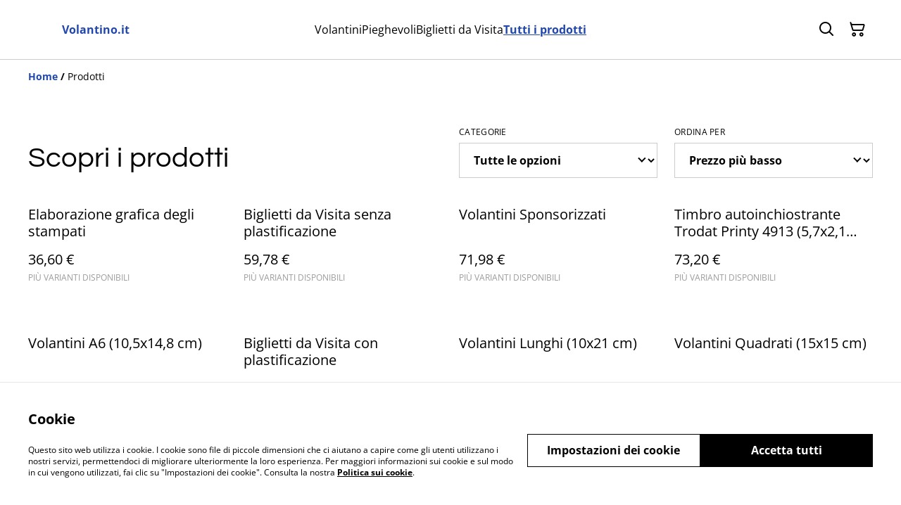

--- FILE ---
content_type: text/html; charset=utf-8
request_url: https://volantino.it/prodotti?sortField=price&sortDirection=asc&category=&page=1
body_size: 37928
content:
<!DOCTYPE html><html lang="it-IT"><head><meta charSet="utf-8"/><meta name="viewport" content="width=device-width, initial-scale=1"/><link rel="preload" href="https://static.sumup.com/online-store/fonts/open-sans-400.woff2" as="font" crossorigin="" fetchPriority="high"/><link rel="preload" href="https://static.sumup.com/online-store/fonts/questrial-400.woff2" as="font" crossorigin="" fetchPriority="high"/><link rel="preload" href="https://static.sumup.com/online-store/fonts/open-sans-700.woff2" as="font" crossorigin="" fetchPriority="high"/><link rel="stylesheet" href="/_next/static/css/e9be48a83996d0ac.css" data-precedence="next"/><link rel="stylesheet" href="/_next/static/css/b806ff67d17a0039.css" data-precedence="next"/><link rel="preload" as="script" fetchPriority="low" href="/_next/static/chunks/webpack-8a8d452a1bb7d6d8.js"/><script src="/_next/static/chunks/4bd1b696-1e551ce360643494.js" async=""></script><script src="/_next/static/chunks/4921-50a70be68477ff5b.js" async=""></script><script src="/_next/static/chunks/main-app-961446629e4b2621.js" async=""></script><script src="/_next/static/chunks/2619-163cb56b3c3cd7c3.js" async=""></script><script src="/_next/static/chunks/7349-863bae495eba667b.js" async=""></script><script src="/_next/static/chunks/5604-c04454368952240a.js" async=""></script><script src="/_next/static/chunks/1356-a1e5bfa2ac06ef58.js" async=""></script><script src="/_next/static/chunks/3885-7876ae618655b237.js" async=""></script><script src="/_next/static/chunks/340-df966cc3eacd3ad4.js" async=""></script><script src="/_next/static/chunks/8478-0aef0a626bb054a2.js" async=""></script><script src="/_next/static/chunks/8106-117c15931cab3cca.js" async=""></script><script src="/_next/static/chunks/app/(shop)/products/page-b4f736d4672b4850.js" async=""></script><script src="/_next/static/chunks/app/global-error-7ed4b3f127d65090.js" async=""></script><script src="/_next/static/chunks/9449-c495c79827d2c639.js" async=""></script><script src="/_next/static/chunks/9498-78f1ee5418151e14.js" async=""></script><script src="/_next/static/chunks/4757-3f1a63fd8bb13532.js" async=""></script><script src="/_next/static/chunks/6570-e563568018fa98fb.js" async=""></script><script src="/_next/static/chunks/9003-08a0ec0eb8804d20.js" async=""></script><script src="/_next/static/chunks/app/(shop)/layout-bdf824250d6b4264.js" async=""></script><title>Prodotti | Volantino.it</title><link rel="next" href="https://volantino.it/prodotti?page=2"/><link rel="canonical" href="https://volantino.it/prodotti"/><meta property="og:title" content="Prodotti | Volantino.it"/><meta property="og:site_name" content="Volantino.it"/><meta property="og:type" content="website"/><meta name="twitter:card" content="summary"/><meta name="twitter:title" content="Prodotti | Volantino.it"/><link rel="shortcut icon" href="/images/logo.png"/><link rel="icon" href="/images/logo.png" type="image/png"/><link rel="apple-touch-icon" href="/images/logo.png"/><script src="/_next/static/chunks/polyfills-42372ed130431b0a.js" noModule=""></script></head><body class="antialiased bg-white text-black"><div hidden=""><!--$--><!--/$--></div><style>
          @font-face {
            font-family: 'Open Sans';
            src: url('https://static.sumup.com/online-store/fonts/open-sans-400.woff2') format('woff2');
            font-style: normal;
            font-weight: 400;
            font-display: swap;
          }
          @font-face {
            font-family: 'Questrial';
            src: url('https://static.sumup.com/online-store/fonts/questrial-400.woff2') format('woff2');
            font-style: normal;
            font-weight: 400;
            font-display: swap;
          }
          @font-face {
            font-family: 'Open Sans';
            src: url('https://static.sumup.com/online-store/fonts/open-sans-400.woff2') format('woff2');
            font-style: normal;
            font-weight: 400;
            font-display: swap;
          }
          @font-face {
            font-family: 'Open Sans';
            src: url('https://static.sumup.com/online-store/fonts/open-sans-400.woff2') format('woff2');
            font-style: normal;
            font-weight: 400;
            font-display: swap;
          }
          @font-face {
            font-family: 'Open Sans';
            src: url('https://static.sumup.com/online-store/fonts/open-sans-700.woff2') format('woff2');
            font-style: normal;
            font-weight: 700;
            font-display: swap;
          }
  :root {
  --font-headers: 'Questrial';
  --font-headers-weight: 400;
  --font-paragraphs: 'Open Sans';
  --font-paragraphs-weight: 400;
  --font-labels: 'Open Sans';
  --font-labels-weight: 400;
  }
  </style><noscript><iframe src="https://www.googletagmanager.com/ns.html?id=GTM-KJVNV3D" height="0" width="0" style="display:none;visibility:hidden"></iframe></noscript><noscript><iframe src="https://www.googletagmanager.com/ns.html?id=GTM-MRG3DJC" height="0" width="0" style="display:none;visibility:hidden"></iframe></noscript><style>
     :root {
      --color-affirmation: #138849;
      --color-decoration: #f5f5f5;
      --color-attention: #e96338;
      --color-warning: #B50E18;
      --color-link: #2147ae;
      --color-link-rgb: #2147ae;
      --affirmation-color-font: 255, 255, 255;
      --affirmation-color-font-invert: 0, 0, 0;
      --attention-color-font: 255, 255, 255;
      --attention-color-font-invert: 0, 0, 0;
      --decoration-color-font: 0, 0, 0;
      --decoration-color-font-hex: #000000;
      --decoration-color-font-invert: 255, 255, 255;
      --font-color-light-background: rgba(var(--decoration-color-font), 0.4);
      --font-color-mid-light-background: rgba(var(--decoration-color-font), 0.2);
      --font-color-super-light-background: rgba(var(--decoration-color-font), 0.1);
    
      --link-color-font: 255, 255, 255;
      --link-color-font-hex: #FFFFFF;
      --link-color-font-invert: 0, 0, 0;
      
      --placeholder-fill-opacity: 0.08;
      --placeholder-content-fill-opacity: 1;

      --placeholder-fill-opacity-invert: 0.2;
      --placeholder-content-fill-opacity-invert: 0.7;
      
      --font-color-base: 0,0,0;
      --font-color-base-invert: 255, 255, 255;
    
      --font-color-light: rgba(var(--font-color-base), 0.4);
      --font-color-mid-light: rgba(var(--font-color-base), 0.2);
      --font-color-super-light: rgba(var(--font-color-base), 0.1);
    
      --font-color-gray-light: rgba(0 ,0, 0, 0.4);
      --font-color-gray-mid-light: rgba(0 ,0, 0, 0.2);
      --font-color-gray-super-light: rgba(0 ,0, 0, 0.1);
    }
</style><div class="flex min-h-screen flex-col"><header data-selector="os-theme-header" id="os-theme-header" class="w-full border-solid border-0 border-b border-fontColorMidLight px-[10px] py-[10px] lg:px-[20px] lg:py-[20px] bg-white sticky top-0 z-10" data-component="header" data-editor-selected-component="header" data-editor-selected-section="header_settings"><div class="container mx-auto sm:max-md:max-w-[480px] md:max-lg:max-w-[736px] lg:max-xl:max-w-[912px] xl:max-w-[1200px] md:px-0 min-h-[44px] relative px-0 layout_2_name_with_logo_logo_left_menu_center" id="content-wrapper"><div class="flex w-full h-full items-center flex-nowrap"><button class="items-center justify-center disabled:cursor-not-allowed font-labels relative before:bg-[#fff] before:content-[&quot;&quot;] before:h-[calc(100%+2px)] before:-left-px before:opacity-0 before:absolute before:-top-px before:[transition:opacity_.15s_ease-in-out] before:w-[calc(100%+2px)] bg-transparent text-black hover:before:opacity-0 m-h-11 px-2 py-[13px] text-base leading-[120%] flex lg:hidden w-[44px] min-w-[44px] h-[44px] mr-2" id="mobileMenuButton" aria-label="Open menu"><span role="img" aria-label="menu" class="icon icon-menu text-xl"></span></button><div id="mobileMenu" data-selector="mobile-menu" class="fixed inset-x-0 bg-white z-[10001] opacity-0 invisible" style="top:0px;height:calc(100vh - 0px)"><div class="relative h-full overflow-hidden"><div class="absolute inset-0"><nav class="h-full"><ul class="h-full overflow-y-auto overflow-x-hidden"><li class="border-b border-fontColorSuperLight"><div class="submenu-action-wrapper flex items-center"><a href="https://volantino.it/categoria/volantini" class="flex-1 p-4 text-base font-labels w-full flex overflow-hidden"><span class="overflow-hidden text-ellipsis whitespace-nowrap">Volantini</span></a></div></li><li class="border-b border-fontColorSuperLight"><div class="submenu-action-wrapper flex items-center"><a href="https://volantino.it/categoria/pieghevoli" class="flex-1 p-4 text-base font-labels w-full flex overflow-hidden"><span class="overflow-hidden text-ellipsis whitespace-nowrap">Pieghevoli</span></a></div></li><li class="border-b border-fontColorSuperLight"><div class="submenu-action-wrapper flex items-center"><a href="https://volantino.it/categoria/biglietti-da-visita" class="flex-1 p-4 text-base font-labels w-full flex overflow-hidden"><span class="overflow-hidden text-ellipsis whitespace-nowrap">Biglietti da Visita</span></a></div></li><li class="border-b border-fontColorSuperLight"><div class="submenu-action-wrapper flex items-center"><a href="https://volantino.it/prodotti" class="flex-1 p-4 text-base font-labels w-full flex overflow-hidden text-link font-bold underline"><span class="overflow-hidden text-ellipsis whitespace-nowrap">Tutti i prodotti</span></a></div></li></ul></nav></div></div></div><div class="w-auto logo-column text-left lg:grow lg:shrink lg:basis-0"><div class="flex flex-nowrap items-start flex-col justify-center max-w-full h-full lg:max-w-full lg:max-h-full lg:items-center" data-selector="os-theme-header-logo-wrapper"><div class="max-w-[220px] lg:max-w-[300px] hidden lg:block text-center"><div class="header-store-name max-w-[220px] min-h-[44px] lg:max-w-full store-name items-center justify-start text-left flex py-[10px] lg:justify-center lg:text-center" data-selector="os-theme-header-store-name" data-field="company_name_heading" data-label="Nome del negozio"><a href="https://volantino.it/" class="store-name-link font-bold text-base text-link leading-[120%] transition-opacity hover:text-[rgb(var(--font-color-base))]" title="Volantino.it" data-link-type="home"><span class="word-break">Volantino.it</span></a></div></div></div></div><div class="menu-colum lg:px-5 lg:flex-grow-[4] lg:shrink lg:basis-0"><div class="center-column align-center"><nav class="hidden lg:block relative" aria-label="Main navigation" data-selector="desktop-menu" data-field="header_menu" data-label="Menu"><ul class="flex flex-wrap gap-x-5 justify-center"><li class="relative" data-selector="os-theme-header-navigation-elem-Volantini"><a href="https://volantino.it/categoria/volantini" class="flex items-center h-full w-full font-labels hover:text-primary break-all text-base leading-[120%] justify-center px-0 py-[6px]" title="Volantini" data-link-type="category" data-link-target="19826036-6221-4fd3-82e2-63ae2707b3b2"><span class="hover:underline">Volantini</span></a></li><li class="relative" data-selector="os-theme-header-navigation-elem-Pieghevoli"><a href="https://volantino.it/categoria/pieghevoli" class="flex items-center h-full w-full font-labels hover:text-primary break-all text-base leading-[120%] justify-center px-0 py-[6px]" title="Pieghevoli" data-link-type="category" data-link-target="3c613fa4-0e8a-4b6a-99ca-3a7ba76f735c"><span class="hover:underline">Pieghevoli</span></a></li><li class="relative" data-selector="os-theme-header-navigation-elem-Biglietti da Visita"><a href="https://volantino.it/categoria/biglietti-da-visita" class="flex items-center h-full w-full font-labels hover:text-primary break-all text-base leading-[120%] justify-center px-0 py-[6px]" title="Biglietti da Visita" data-link-type="category" data-link-target="5e1b8f11-f8ab-42f7-910f-e06589706a06"><span class="hover:underline">Biglietti da Visita</span></a></li><li class="relative" data-selector="os-theme-header-navigation-elem-Tutti i prodotti"><a href="https://volantino.it/prodotti" class="flex items-center h-full w-full font-labels hover:text-primary break-all text-base leading-[120%] justify-center px-0 py-[6px] text-link font-bold underline" title="Tutti i prodotti" data-link-type="page" data-link-target="product_list"><span class="hover:underline">Tutti i prodotti</span></a></li></ul></nav></div></div><div class="flex-none w-auto pl-4 lg:pl-0 actions-col ml-auto lg:grow lg:shrink lg:basis-0"><div class="flex h-full items-center justify-end"><button class="items-center disabled:cursor-not-allowed font-labels before:bg-[#fff] before:content-[&quot;&quot;] before:h-[calc(100%+2px)] before:-left-px before:opacity-0 before:absolute before:-top-px before:[transition:opacity_.15s_ease-in-out] before:w-[calc(100%+2px)] bg-transparent hover:before:opacity-0 m-h-11 px-2 text-base leading-[120%] relative w-[44px] h-[44px] text-[rgb(var(--font-color-base))] py-0 flex align-center justify-center" aria-label="Search" data-field="item_search"><span role="img" aria-label="search" class="icon icon-search text-xl"></span></button><button class="disabled:cursor-not-allowed font-labels before:bg-[#fff] before:content-[&quot;&quot;] before:h-[calc(100%+2px)] before:-left-px before:opacity-0 before:absolute before:-top-px before:[transition:opacity_.15s_ease-in-out] before:w-[calc(100%+2px)] bg-transparent hover:before:opacity-0 m-h-11 px-2 text-base leading-[120%] relative w-[44px] h-[44px] text-[rgb(var(--font-color-base))] flex items-center justify-center py-0" data-cy="header-small-open-cart"><span role="img" aria-label="cart" class="icon icon-cart text-xl"></span></button></div></div></div></div></header><main class="flex-1"><div class="container mx-auto px-4 sm:max-md:max-w-[480px] md:max-lg:max-w-[736px] lg:max-xl:max-w-[912px] xl:max-w-[1200px] md:px-0 h-full"><nav class="w-full flex justify-start py-3" aria-label="Breadcrumb" tabindex="0"><ol class="block w-full" itemScope="" itemType="https://schema.org/BreadcrumbList"><li class="inline" itemProp="itemListElement" itemScope="" itemType="https://schema.org/ListItem"><a href="/" class="font-heading word-break font-bold text-sm leading-6 text-[color:var(--color-link)] hover:underline focus:underline focus:outline-none transition-colors duration-150" aria-label="Home" itemProp="item" data-link-type="home"><span itemProp="name">Home</span></a><meta itemProp="position" content="1"/></li><li class="inline" itemProp="itemListElement" itemScope="" itemType="https://schema.org/ListItem"><span class="font-bold text-sm leading-6 mx-1 select-none" aria-hidden="true">/</span><span class="font-heading word-break text-sm leading-6 " aria-current="page" itemProp="name">Prodotti</span><meta itemProp="position" content="2"/></li></ol></nav><div class="products-list-header grid grid-cols-12 gap-4 xl:gap-5 pt-10 lg:pt-8 mb-4 md:mb-5 items-end"><div class="col-span-12 lg:col-span-6 flex items-end"><h1 class="font-headers text-2xl lg:text-3xl text-left mb-1 w-full word-break" data-selector="os-theme-products-list-headline">Scopri i prodotti</h1></div><div class="col-span-12 md:col-span-6 lg:col-span-3" data-page-field="categories" data-label="Filtri"><div class="w-full"><label for="select-categorie" id="select-categorie-label" class="block uppercase label mb-2 tracking-wide font-normal text-left text-[rgb(var(--font-color-base))] word-break">Categorie</label><div class="relative styled-select Select_selectWrapper__HGI2R"><select id="select-categorie" class="w-full appearance-none cursor-pointer bg-transparent pl-4 pr-7 py-3 text-md font-bold text-[rgb(var(--font-color-base))]" aria-labelledby="select-categorie-label" aria-label="Filter by category" data-selector="os-theme-products-list-filters-categories-label"><option value="all" class="font-bold text-md text-[rgb(var(--font-color-base))]" selected="">Tutte le opzioni</option><option value="5e1b8f11-f8ab-42f7-910f-e06589706a06" class="font-bold text-md text-[rgb(var(--font-color-base))]">Biglietti da Visita</option><option value="aa57af7f-e19d-4a82-9eae-b3a39f4742dd" class="font-bold text-md text-[rgb(var(--font-color-base))]">Elaborazione Grafica</option><option value="3c613fa4-0e8a-4b6a-99ca-3a7ba76f735c" class="font-bold text-md text-[rgb(var(--font-color-base))]">Pieghevoli</option><option value="fa55ef77-4781-47f2-87e4-c65a18ae0f55" class="font-bold text-md text-[rgb(var(--font-color-base))]">Timbri</option><option value="19826036-6221-4fd3-82e2-63ae2707b3b2" class="font-bold text-md text-[rgb(var(--font-color-base))]">Volantini</option></select></div></div></div><div class="col-span-12 md:col-span-6 lg:col-span-3 flex justify-end" data-page-field="filters" data-label="Ordinamento"><div class="w-full"><label for="select-ordina-per" id="select-ordina-per-label" class="block uppercase label mb-2 tracking-wide font-normal text-left text-[rgb(var(--font-color-base))] word-break">Ordina per</label><div class="relative styled-select Select_selectWrapper__HGI2R"><select id="select-ordina-per" class="w-full appearance-none cursor-pointer bg-transparent pl-4 pr-7 py-3 text-md font-bold text-[rgb(var(--font-color-base))]" aria-labelledby="select-ordina-per-label" aria-label="Sort products" data-selector="os-theme-products-list-filters-sort-by-label"><option value="name-asc" class="font-bold text-md text-[rgb(var(--font-color-base))]">Nome A-Z</option><option value="name-desc" class="font-bold text-md text-[rgb(var(--font-color-base))]">Nome Z-A</option><option value="createdAt-asc" class="font-bold text-md text-[rgb(var(--font-color-base))]">Meno recente</option><option value="createdAt-desc" class="font-bold text-md text-[rgb(var(--font-color-base))]">Più recente</option><option value="price-asc" class="font-bold text-md text-[rgb(var(--font-color-base))]" selected="">Prezzo più basso</option><option value="price-desc" class="font-bold text-md text-[rgb(var(--font-color-base))]">Prezzo più alto</option></select></div></div></div></div><div class="products-list-wrapper "><div class="grid grid-cols-2 md:grid-cols-4 gap-x-4 gap-y-7 xl:gap-x-5 mb-9"><div class=""><a data-analytics="product-list-item" href="https://volantino.it/product/elaborazione-grafica-degli-stampati" aria-label="Elaborazione grafica degli stampati" tabindex="0" data-item-id="4c4e5cae-cecd-40a9-a565-25c72a0e6dee" data-item-name="Elaborazione grafica degli stampati" data-link-type="product" data-link-target="4c4e5cae-cecd-40a9-a565-25c72a0e6dee" data-selector="list-product-view" class="flex flex-col h-full pb-4 relative no-underline group"><div class="list-product-image relative overflow-hidden"><div class="relative overflow-hidden w-full aspect-square transition-transform duration-500 ease-in-out group-hover:scale-[1.15]"><img alt="Elaborazione grafica degli stampati" loading="lazy" decoding="async" data-nimg="fill" class="object-cover" style="position:absolute;height:100%;width:100%;left:0;top:0;right:0;bottom:0;color:transparent" src="https://images.sumup.com/img_34HTMDTNV48XSRG40TQKGJ00N9"/></div></div><div class="list-product-info flex flex-col flex-grow w-full"><h3 class="font-labels body-2-bold body-1-bold-xl line-clamp-2 overflow-hidden text-ellipsis word-break my-4" data-selector="os-theme-product-list-name">Elaborazione grafica degli stampati</h3><div class="mt-auto list-product-price-wrapper"><div class="flex flex-wrap relative gap-x-2"><span class="list-product-discount font-labels body-2-bold-xs body-1-bold-sm body-2-bold-md body-1-bold-lg pb-[7px] word-break" data-selector="os-theme-product-list-price-regular">36,60 €</span></div></div><div class="list-product-info-variants text-xs leading-[120%] min-h-4 uppercase word-break">Più varianti disponibili</div></div></a></div><div class=""><a data-analytics="product-list-item" href="https://volantino.it/product/biglietti-da-visita-senza-plastificazione" aria-label="Biglietti da Visita senza plastificazione" tabindex="0" data-item-id="04e4b158-2d6a-493d-9ffe-517aee4030dc" data-item-name="Biglietti da Visita senza plastificazione" data-link-type="product" data-link-target="04e4b158-2d6a-493d-9ffe-517aee4030dc" data-selector="list-product-view" class="flex flex-col h-full pb-4 relative no-underline group"><div class="list-product-image relative overflow-hidden"><div class="relative overflow-hidden w-full aspect-square transition-transform duration-500 ease-in-out group-hover:scale-[1.15]"><img alt="Biglietti da Visita senza plastificazione" loading="lazy" decoding="async" data-nimg="fill" class="object-cover" style="position:absolute;height:100%;width:100%;left:0;top:0;right:0;bottom:0;color:transparent" src="https://images.sumup.com/img_7ZVD2ARRK29G5VGARQ78GB4KM8"/></div></div><div class="list-product-info flex flex-col flex-grow w-full"><h3 class="font-labels body-2-bold body-1-bold-xl line-clamp-2 overflow-hidden text-ellipsis word-break my-4" data-selector="os-theme-product-list-name">Biglietti da Visita senza plastificazione</h3><div class="mt-auto list-product-price-wrapper"><div class="flex flex-wrap relative gap-x-2"><span class="list-product-discount font-labels body-2-bold-xs body-1-bold-sm body-2-bold-md body-1-bold-lg pb-[7px] word-break" data-selector="os-theme-product-list-price-regular">59,78 €</span></div></div><div class="list-product-info-variants text-xs leading-[120%] min-h-4 uppercase word-break">Più varianti disponibili</div></div></a></div><div class=""><a data-analytics="product-list-item" href="https://volantino.it/product/volantini-sponsorizzati" aria-label="Volantini Sponsorizzati" tabindex="0" data-item-id="d918fef9-c915-4223-abb6-6bf1b970e372" data-item-name="Volantini Sponsorizzati" data-link-type="product" data-link-target="d918fef9-c915-4223-abb6-6bf1b970e372" data-selector="list-product-view" class="flex flex-col h-full pb-4 relative no-underline group"><div class="list-product-image relative overflow-hidden"><div class="relative overflow-hidden w-full aspect-square transition-transform duration-500 ease-in-out group-hover:scale-[1.15]"><img alt="Volantini Sponsorizzati" loading="lazy" decoding="async" data-nimg="fill" class="object-cover" style="position:absolute;height:100%;width:100%;left:0;top:0;right:0;bottom:0;color:transparent" src="https://images.sumup.com/img_2M5NVYWSBK832T74KAGQTNCBBY"/></div></div><div class="list-product-info flex flex-col flex-grow w-full"><h3 class="font-labels body-2-bold body-1-bold-xl line-clamp-2 overflow-hidden text-ellipsis word-break my-4" data-selector="os-theme-product-list-name">Volantini Sponsorizzati</h3><div class="mt-auto list-product-price-wrapper"><div class="flex flex-wrap relative gap-x-2"><span class="list-product-discount font-labels body-2-bold-xs body-1-bold-sm body-2-bold-md body-1-bold-lg pb-[7px] word-break" data-selector="os-theme-product-list-price-regular">71,98 €</span></div></div><div class="list-product-info-variants text-xs leading-[120%] min-h-4 uppercase word-break">Più varianti disponibili</div></div></a></div><div class=""><a data-analytics="product-list-item" href="https://volantino.it/product/timbro-autoinchiostrante-trodat-printy-4913-5-7x2-1-cm" aria-label="Timbro autoinchiostrante Trodat Printy 4913 (5,7x2,1 cm)" tabindex="0" data-item-id="f8f96779-240a-48aa-9542-2c6cf7b4281f" data-item-name="Timbro autoinchiostrante Trodat Printy 4913 (5,7x2,1 cm)" data-link-type="product" data-link-target="f8f96779-240a-48aa-9542-2c6cf7b4281f" data-selector="list-product-view" class="flex flex-col h-full pb-4 relative no-underline group"><div class="list-product-image relative overflow-hidden"><div class="relative overflow-hidden w-full aspect-square transition-transform duration-500 ease-in-out group-hover:scale-[1.15]"><img alt="Timbro autoinchiostrante Trodat Printy 4913 (5,7x2,1 cm)" loading="lazy" decoding="async" data-nimg="fill" class="object-cover" style="position:absolute;height:100%;width:100%;left:0;top:0;right:0;bottom:0;color:transparent" src="https://images.sumup.com/img_1ATMDZP9SX8K3S1MHYZT20C1F2"/></div></div><div class="list-product-info flex flex-col flex-grow w-full"><h3 class="font-labels body-2-bold body-1-bold-xl line-clamp-2 overflow-hidden text-ellipsis word-break my-4" data-selector="os-theme-product-list-name">Timbro autoinchiostrante Trodat Printy 4913 (5,7x2,1 cm)</h3><div class="mt-auto list-product-price-wrapper"><div class="flex flex-wrap relative gap-x-2"><span class="list-product-discount font-labels body-2-bold-xs body-1-bold-sm body-2-bold-md body-1-bold-lg pb-[7px] word-break" data-selector="os-theme-product-list-price-regular">73,20 €</span></div></div><div class="list-product-info-variants text-xs leading-[120%] min-h-4 uppercase word-break">Più varianti disponibili</div></div></a></div><div class=""><a data-analytics="product-list-item" href="https://volantino.it/product/volantini-a6-10-5x14-8-cm" aria-label="Volantini A6 (10,5x14,8 cm)" tabindex="0" data-item-id="cbb0a44d-cf40-48a0-83b7-6218b3d50c1f" data-item-name="Volantini A6 (10,5x14,8 cm)" data-link-type="product" data-link-target="cbb0a44d-cf40-48a0-83b7-6218b3d50c1f" data-selector="list-product-view" class="flex flex-col h-full pb-4 relative no-underline group"><div class="list-product-image relative overflow-hidden"><div class="relative overflow-hidden w-full aspect-square transition-transform duration-500 ease-in-out group-hover:scale-[1.15]"><img alt="Volantini A6 (10,5x14,8 cm)" loading="lazy" decoding="async" data-nimg="fill" class="object-cover" style="position:absolute;height:100%;width:100%;left:0;top:0;right:0;bottom:0;color:transparent" src="https://images.sumup.com/img_1GN62Z32MQ8ZQTFBKJXA2BWKEV"/></div></div><div class="list-product-info flex flex-col flex-grow w-full"><h3 class="font-labels body-2-bold body-1-bold-xl line-clamp-2 overflow-hidden text-ellipsis word-break my-4" data-selector="os-theme-product-list-name">Volantini A6 (10,5x14,8 cm)</h3><div class="mt-auto list-product-price-wrapper"><div class="flex flex-wrap relative gap-x-2"><span class="list-product-discount font-labels body-2-bold-xs body-1-bold-sm body-2-bold-md body-1-bold-lg pb-[7px] word-break" data-selector="os-theme-product-list-price-regular">84,18 €</span></div></div><div class="list-product-info-variants text-xs leading-[120%] min-h-4 uppercase word-break">Più varianti disponibili</div></div></a></div><div class=""><a data-analytics="product-list-item" href="https://volantino.it/product/biglietti-da-visita-con-plastificazione" aria-label="Biglietti da Visita con plastificazione" tabindex="0" data-item-id="e1c878a1-a332-4c14-973c-a09d6edaad12" data-item-name="Biglietti da Visita con plastificazione" data-link-type="product" data-link-target="e1c878a1-a332-4c14-973c-a09d6edaad12" data-selector="list-product-view" class="flex flex-col h-full pb-4 relative no-underline group"><div class="list-product-image relative overflow-hidden"><div class="relative overflow-hidden w-full aspect-square transition-transform duration-500 ease-in-out group-hover:scale-[1.15]"><img alt="Biglietti da Visita con plastificazione" loading="lazy" decoding="async" data-nimg="fill" class="object-cover" style="position:absolute;height:100%;width:100%;left:0;top:0;right:0;bottom:0;color:transparent" src="https://images.sumup.com/img_18BTCZCBQE93BTVMCGJK1SQJ9H"/></div></div><div class="list-product-info flex flex-col flex-grow w-full"><h3 class="font-labels body-2-bold body-1-bold-xl line-clamp-2 overflow-hidden text-ellipsis word-break my-4" data-selector="os-theme-product-list-name">Biglietti da Visita con plastificazione</h3><div class="mt-auto list-product-price-wrapper"><div class="flex flex-wrap relative gap-x-2"><span class="list-product-discount font-labels body-2-bold-xs body-1-bold-sm body-2-bold-md body-1-bold-lg pb-[7px] word-break" data-selector="os-theme-product-list-price-regular">84,18 €</span></div></div><div class="list-product-info-variants text-xs leading-[120%] min-h-4 uppercase word-break">Più varianti disponibili</div></div></a></div><div class=""><a data-analytics="product-list-item" href="https://volantino.it/product/volantini-lunghi-10x21-cm" aria-label="Volantini Lunghi (10x21 cm)" tabindex="0" data-item-id="c1958ac8-4a4e-4eda-9afd-6f2a03cb131c" data-item-name="Volantini Lunghi (10x21 cm)" data-link-type="product" data-link-target="c1958ac8-4a4e-4eda-9afd-6f2a03cb131c" data-selector="list-product-view" class="flex flex-col h-full pb-4 relative no-underline group"><div class="list-product-image relative overflow-hidden"><div class="relative overflow-hidden w-full aspect-square transition-transform duration-500 ease-in-out group-hover:scale-[1.15]"><img alt="Volantini Lunghi (10x21 cm)" loading="lazy" decoding="async" data-nimg="fill" class="object-cover" style="position:absolute;height:100%;width:100%;left:0;top:0;right:0;bottom:0;color:transparent" src="https://images.sumup.com/img_72W2JM75KF9X1TGZT6BNFKJRF8"/></div></div><div class="list-product-info flex flex-col flex-grow w-full"><h3 class="font-labels body-2-bold body-1-bold-xl line-clamp-2 overflow-hidden text-ellipsis word-break my-4" data-selector="os-theme-product-list-name">Volantini Lunghi (10x21 cm)</h3><div class="mt-auto list-product-price-wrapper"><div class="flex flex-wrap relative gap-x-2"><span class="list-product-discount font-labels body-2-bold-xs body-1-bold-sm body-2-bold-md body-1-bold-lg pb-[7px] word-break" data-selector="os-theme-product-list-price-regular">91,50 €</span></div></div><div class="list-product-info-variants text-xs leading-[120%] min-h-4 uppercase word-break">Più varianti disponibili</div></div></a></div><div class=""><a data-analytics="product-list-item" href="https://volantino.it/product/volantini-quadrati-15x15-cm" aria-label="Volantini Quadrati (15x15 cm)" tabindex="0" data-item-id="b3b9b2a4-3bab-4b14-a81b-7fdd79d16848" data-item-name="Volantini Quadrati (15x15 cm)" data-link-type="product" data-link-target="b3b9b2a4-3bab-4b14-a81b-7fdd79d16848" data-selector="list-product-view" class="flex flex-col h-full pb-4 relative no-underline group"><div class="list-product-image relative overflow-hidden"><div class="relative overflow-hidden w-full aspect-square transition-transform duration-500 ease-in-out group-hover:scale-[1.15]"><img alt="Volantini Quadrati (15x15 cm)" loading="lazy" decoding="async" data-nimg="fill" class="object-cover" style="position:absolute;height:100%;width:100%;left:0;top:0;right:0;bottom:0;color:transparent" src="https://images.sumup.com/img_19EPHKMJ6K8FDBHRGFYQV9ZB6G"/></div></div><div class="list-product-info flex flex-col flex-grow w-full"><h3 class="font-labels body-2-bold body-1-bold-xl line-clamp-2 overflow-hidden text-ellipsis word-break my-4" data-selector="os-theme-product-list-name">Volantini Quadrati (15x15 cm)</h3><div class="mt-auto list-product-price-wrapper"><div class="flex flex-wrap relative gap-x-2"><span class="list-product-discount font-labels body-2-bold-xs body-1-bold-sm body-2-bold-md body-1-bold-lg pb-[7px] word-break" data-selector="os-theme-product-list-price-regular">96,38 €</span></div></div><div class="list-product-info-variants text-xs leading-[120%] min-h-4 uppercase word-break">Più varianti disponibili</div></div></a></div><div class=""><a data-analytics="product-list-item" href="https://volantino.it/product/volantini-a5-14-8x21-cm" aria-label="Volantini A5 (14,8x21 cm)" tabindex="0" data-item-id="fda44014-03c7-457b-be09-e41a68d4e7d7" data-item-name="Volantini A5 (14,8x21 cm)" data-link-type="product" data-link-target="fda44014-03c7-457b-be09-e41a68d4e7d7" data-selector="list-product-view" class="flex flex-col h-full pb-4 relative no-underline group"><div class="list-product-image relative overflow-hidden"><div class="relative overflow-hidden w-full aspect-square transition-transform duration-500 ease-in-out group-hover:scale-[1.15]"><img alt="Volantini A5 (14,8x21 cm)" loading="lazy" decoding="async" data-nimg="fill" class="object-cover" style="position:absolute;height:100%;width:100%;left:0;top:0;right:0;bottom:0;color:transparent" src="https://images.sumup.com/img_0YE1GBM6WF9KGSSKSM371MAS2K"/></div></div><div class="list-product-info flex flex-col flex-grow w-full"><h3 class="font-labels body-2-bold body-1-bold-xl line-clamp-2 overflow-hidden text-ellipsis word-break my-4" data-selector="os-theme-product-list-name">Volantini A5 (14,8x21 cm)</h3><div class="mt-auto list-product-price-wrapper"><div class="flex flex-wrap relative gap-x-2"><span class="list-product-discount font-labels body-2-bold-xs body-1-bold-sm body-2-bold-md body-1-bold-lg pb-[7px] word-break" data-selector="os-theme-product-list-price-regular">108,58 €</span></div></div><div class="list-product-info-variants text-xs leading-[120%] min-h-4 uppercase word-break">Più varianti disponibili</div></div></a></div><div class=""><a data-analytics="product-list-item" href="https://volantino.it/product/pieghevoli-2-ante-lungo" aria-label="Pieghevoli 2 ante Lungo" tabindex="0" data-item-id="44887a3f-0bed-4be3-ada4-de6013e79c66" data-item-name="Pieghevoli 2 ante Lungo" data-link-type="product" data-link-target="44887a3f-0bed-4be3-ada4-de6013e79c66" data-selector="list-product-view" class="flex flex-col h-full pb-4 relative no-underline group"><div class="list-product-image relative overflow-hidden"><div class="relative overflow-hidden w-full aspect-square transition-transform duration-500 ease-in-out group-hover:scale-[1.15]"><img alt="Pieghevoli 2 ante Lungo" loading="lazy" decoding="async" data-nimg="fill" class="object-cover" style="position:absolute;height:100%;width:100%;left:0;top:0;right:0;bottom:0;color:transparent" src="https://images.sumup.com/img_5CJKQYNY1R95Q9M5JRH6JCV37E"/></div></div><div class="list-product-info flex flex-col flex-grow w-full"><h3 class="font-labels body-2-bold body-1-bold-xl line-clamp-2 overflow-hidden text-ellipsis word-break my-4" data-selector="os-theme-product-list-name">Pieghevoli 2 ante Lungo</h3><div class="mt-auto list-product-price-wrapper"><div class="flex flex-wrap relative gap-x-2"><span class="list-product-discount font-labels body-2-bold-xs body-1-bold-sm body-2-bold-md body-1-bold-lg pb-[7px] word-break" data-selector="os-theme-product-list-price-regular">132,98 €</span></div></div><div class="list-product-info-variants text-xs leading-[120%] min-h-4 uppercase word-break">Più varianti disponibili</div></div></a></div><div class=""><a data-analytics="product-list-item" href="https://volantino.it/product/pieghevoli-2-ante-a5" aria-label="Pieghevoli 2 ante A5" tabindex="0" data-item-id="fbf7940e-2d37-4e03-ab0c-87e0d780c093" data-item-name="Pieghevoli 2 ante A5" data-link-type="product" data-link-target="fbf7940e-2d37-4e03-ab0c-87e0d780c093" data-selector="list-product-view" class="flex flex-col h-full pb-4 relative no-underline group"><div class="list-product-image relative overflow-hidden"><div class="relative overflow-hidden w-full aspect-square transition-transform duration-500 ease-in-out group-hover:scale-[1.15]"><img alt="Pieghevoli 2 ante A5" loading="lazy" decoding="async" data-nimg="fill" class="object-cover" style="position:absolute;height:100%;width:100%;left:0;top:0;right:0;bottom:0;color:transparent" src="https://images.sumup.com/img_3NMGCK46H09S78NW0XS3MZ9SR9"/></div></div><div class="list-product-info flex flex-col flex-grow w-full"><h3 class="font-labels body-2-bold body-1-bold-xl line-clamp-2 overflow-hidden text-ellipsis word-break my-4" data-selector="os-theme-product-list-name">Pieghevoli 2 ante A5</h3><div class="mt-auto list-product-price-wrapper"><div class="flex flex-wrap relative gap-x-2"><span class="list-product-discount font-labels body-2-bold-xs body-1-bold-sm body-2-bold-md body-1-bold-lg pb-[7px] word-break" data-selector="os-theme-product-list-price-regular">157,38 €</span></div></div><div class="list-product-info-variants text-xs leading-[120%] min-h-4 uppercase word-break">Più varianti disponibili</div></div></a></div><div class=""><a data-analytics="product-list-item" href="https://volantino.it/product/volantini-rotondi-o-14-cm" aria-label="Volantini Rotondi Ø 14 cm" tabindex="0" data-item-id="4112fc5d-04af-4fca-af31-2b9d89e3bf8e" data-item-name="Volantini Rotondi Ø 14 cm" data-link-type="product" data-link-target="4112fc5d-04af-4fca-af31-2b9d89e3bf8e" data-selector="list-product-view" class="flex flex-col h-full pb-4 relative no-underline group"><div class="list-product-image relative overflow-hidden"><div class="relative overflow-hidden w-full aspect-square transition-transform duration-500 ease-in-out group-hover:scale-[1.15]"><img alt="Volantini Rotondi Ø 14 cm" loading="lazy" decoding="async" data-nimg="fill" class="object-cover" style="position:absolute;height:100%;width:100%;left:0;top:0;right:0;bottom:0;color:transparent" src="https://images.sumup.com/img_307ECNJHA18V18GXN7DT8EES5E"/></div></div><div class="list-product-info flex flex-col flex-grow w-full"><h3 class="font-labels body-2-bold body-1-bold-xl line-clamp-2 overflow-hidden text-ellipsis word-break my-4" data-selector="os-theme-product-list-name">Volantini Rotondi Ø 14 cm</h3><div class="mt-auto list-product-price-wrapper"><div class="flex flex-wrap relative gap-x-2"><span class="list-product-discount font-labels body-2-bold-xs body-1-bold-sm body-2-bold-md body-1-bold-lg pb-[7px] word-break" data-selector="os-theme-product-list-price-regular">157,38 €</span></div></div><div class="list-product-info-variants text-xs leading-[120%] min-h-4 uppercase word-break">Più varianti disponibili</div></div></a></div><div class=""><a data-analytics="product-list-item" href="https://volantino.it/product/pieghevoli-3-ante-lungo" aria-label="Pieghevoli 3 ante Lungo" tabindex="0" data-item-id="98e48a68-f927-42f7-99fb-f3762bed34c0" data-item-name="Pieghevoli 3 ante Lungo" data-link-type="product" data-link-target="98e48a68-f927-42f7-99fb-f3762bed34c0" data-selector="list-product-view" class="flex flex-col h-full pb-4 relative no-underline group"><div class="list-product-image relative overflow-hidden"><div class="relative overflow-hidden w-full aspect-square transition-transform duration-500 ease-in-out group-hover:scale-[1.15]"><img alt="Pieghevoli 3 ante Lungo" loading="lazy" decoding="async" data-nimg="fill" class="object-cover" style="position:absolute;height:100%;width:100%;left:0;top:0;right:0;bottom:0;color:transparent" src="https://images.sumup.com/img_2866RN59MC9D1TJAHVHGTKBZHN"/></div></div><div class="list-product-info flex flex-col flex-grow w-full"><h3 class="font-labels body-2-bold body-1-bold-xl line-clamp-2 overflow-hidden text-ellipsis word-break my-4" data-selector="os-theme-product-list-name">Pieghevoli 3 ante Lungo</h3><div class="mt-auto list-product-price-wrapper"><div class="flex flex-wrap relative gap-x-2"><span class="list-product-discount font-labels body-2-bold-xs body-1-bold-sm body-2-bold-md body-1-bold-lg pb-[7px] word-break" data-selector="os-theme-product-list-price-regular">157,38 €</span></div></div><div class="list-product-info-variants text-xs leading-[120%] min-h-4 uppercase word-break">Più varianti disponibili</div></div></a></div></div></div></div><!--$--><!--/$--></main><footer class="w-full" data-selector="os-theme-footer"><div class="w-full min-h-[120px] text-decorationFont bg-decoration pt-8 pb-6 text-center relative before:content-[&quot;&quot;] before:bg-[rgba(var(--decoration-color-font),0.05)] before:w-full before:h-full before:absolute before:top-0 before:left-0 before:z-0"><div class="container mx-auto px-4 sm:max-md:max-w-[480px] md:max-lg:max-w-[736px] lg:max-xl:max-w-[912px] xl:max-w-[1200px] md:px-0 relative z-1"><nav data-selector="os-theme-footer-navigation"><ul class=" flex flex-wrap gap-4 footer-navigation-wrapper text-center md:text-left justify-center body-2-regular font-label pb-4"><li class="w-[164px]"><a href="https://volantino.it/contatto" title="Contattaci" data-link-type="page" data-link-target="contact" class="font-labels leading-[120%] word-break">Contattaci</a></li><li class="w-[164px]"><a href="https://volantino.it/pagina/termini-e-condizioni" title="Termini e Condizioni" data-link-type="page" data-link-target="5cbe9735-91ac-439d-888e-1b471413af5c" class="font-labels leading-[120%] word-break">Termini e Condizioni</a></li><li class="w-[164px]"><a href="https://volantino.it/pagina/informativa-sulla-privacy" title="Informativa sulla privacy" data-link-type="page" data-link-target="4386e37c-c404-43f9-9ea5-4a54cf34f9ef" class="font-labels leading-[120%] word-break">Informativa sulla privacy</a></li><li class="w-[164px]"><a href="https://volantino.it/politica-sui-cookie" title="Politica sui Cookie" data-link-type="page" data-link-target="cookie_policy" class="font-labels leading-[120%] word-break">Politica sui Cookie</a></li></ul></nav><div class="w-full footer-socials flex flex-col flex-wrap items-center mt-4"><ul class="social-links p-0 m-0 flex items-center"><li class="mr-5 last:mr-0"><a rel="noreferrer" target="_blank" class="text-decoration-none text-decoration-none" href="https://facebook.com/volantino.it"><span role="img" aria-label="facebook" class="icon icon-facebook text-2xl text-decoration-none" data-selector="os-theme-footer-fb-icon-mobile"></span></a></li><li class="mr-5 last:mr-0"><a rel="noreferrer" target="_blank" href="https://instagram.com/volantino.it"><span role="img" aria-label="instagram" class="icon icon-instagram text-2xl" data-selector="os-theme-footer-instagram-icon-mobile"></span></a></li><li class="mr-5 last:mr-0"><a rel="noreferrer" target="_blank" href="https://twitter.com/volantinoit"><span role="img" aria-label="twitter" class="icon icon-twitter text-2xl" data-selector="os-theme-footer-twitter-icon-mobile"></span></a></li><li class="mr-5 last:mr-0"><a rel="noreferrer" target="_blank" href="https://wa.me/+390792675050"><span role="img" aria-label="whatsapp" class="icon icon-whatsapp text-2xl" data-selector="os-theme-footer-whatsapp-icon-mobile"></span></a></li></ul></div></div></div><div class="bg-black text-white w-full flex items-center min-h-[80px]"><div class="container mx-auto px-4 sm:max-md:max-w-[480px] md:max-lg:max-w-[736px] lg:max-xl:max-w-[912px] xl:max-w-[1200px] md:px-0 px-lg-6"><div class="grid grid-cols-1 md:grid-cols-12 justify-items-stretch items-center"><div class="py-5 copyrights-column md:col-span-7"><div class="copyrights flex items-center" data-selector="os-theme-footer-copyrights"><span class="whitespace-nowrap">© <!-- -->2026<!-- --> </span><strong class="ml-1 word-break">Volantino.it</strong></div></div><div class="text-right flex items-center justify-end md:py-5 pb-5 text-white text-opacity-50 md:col-span-5" data-selector="os-theme-footer-powered">powered by<a href="//sumup.com" rel="nofollow" class="ml-2"><img alt="Sumup" data-selector="os-theme-footer-whatsapp-icon-mobile" loading="lazy" width="84" height="24" decoding="async" data-nimg="1" style="color:transparent" src="/images/sumup-footer-logo.svg"/></a></div></div></div></div></footer></div><noscript><img height="1" width="1" style="display:none" src="https://www.facebook.com/tr?id=1206460863484408&amp;ev=PageView&amp;noscript=1"/></noscript><div class="fixed flex justify-center items-center opacity-0 transition-opacity invisible top-0 w-full text-white z-lg bg-warning"><span class="font-paragraphs text-sm leading-[20px] text-left p-2.5"></span></div><script src="/_next/static/chunks/webpack-8a8d452a1bb7d6d8.js" id="_R_" async=""></script><script>(self.__next_f=self.__next_f||[]).push([0])</script><script>self.__next_f.push([1,"1:\"$Sreact.fragment\"\n2:I[9766,[],\"\"]\n3:I[98924,[],\"\"]\n4:I[52619,[\"2619\",\"static/chunks/2619-163cb56b3c3cd7c3.js\",\"7349\",\"static/chunks/7349-863bae495eba667b.js\",\"5604\",\"static/chunks/5604-c04454368952240a.js\",\"1356\",\"static/chunks/1356-a1e5bfa2ac06ef58.js\",\"3885\",\"static/chunks/3885-7876ae618655b237.js\",\"340\",\"static/chunks/340-df966cc3eacd3ad4.js\",\"8478\",\"static/chunks/8478-0aef0a626bb054a2.js\",\"8106\",\"static/chunks/8106-117c15931cab3cca.js\",\"8449\",\"static/chunks/app/(shop)/products/page-b4f736d4672b4850.js\"],\"\"]\n7:I[24431,[],\"OutletBoundary\"]\n9:I[15278,[],\"AsyncMetadataOutlet\"]\nb:I[24431,[],\"ViewportBoundary\"]\nd:I[24431,[],\"MetadataBoundary\"]\ne:\"$Sreact.suspense\"\n10:I[54062,[\"4219\",\"static/chunks/app/global-error-7ed4b3f127d65090.js\"],\"default\"]\n:HL[\"/_next/static/css/e9be48a83996d0ac.css\",\"style\"]\n:HL[\"/_next/static/css/b806ff67d17a0039.css\",\"style\"]\n"])</script><script>self.__next_f.push([1,"0:{\"P\":null,\"b\":\"4zOojgCGp2_fbdVYB5vtT\",\"p\":\"\",\"c\":[\"\",\"prodotti?sortField=price\u0026sortDirection=asc\u0026category=\u0026page=1\"],\"i\":false,\"f\":[[[\"\",{\"children\":[\"(shop)\",{\"children\":[\"products\",{\"children\":[\"__PAGE__?{\\\"sortField\\\":\\\"price\\\",\\\"sortDirection\\\":\\\"asc\\\",\\\"category\\\":\\\"\\\",\\\"page\\\":\\\"1\\\"}\",{}]}]}]},\"$undefined\",\"$undefined\",true],[\"\",[\"$\",\"$1\",\"c\",{\"children\":[null,[\"$\",\"$L2\",null,{\"parallelRouterKey\":\"children\",\"error\":\"$undefined\",\"errorStyles\":\"$undefined\",\"errorScripts\":\"$undefined\",\"template\":[\"$\",\"$L3\",null,{}],\"templateStyles\":\"$undefined\",\"templateScripts\":\"$undefined\",\"notFound\":[[\"$\",\"div\",null,{\"children\":[[\"$\",\"h2\",null,{\"children\":\"Not Found\"}],[\"$\",\"p\",null,{\"children\":\"Could not find requested resource\"}],[\"$\",\"$L4\",null,{\"href\":\"/\",\"children\":\"Return Home\"}]]}],[]],\"forbidden\":\"$undefined\",\"unauthorized\":\"$undefined\"}]]}],{\"children\":[\"(shop)\",[\"$\",\"$1\",\"c\",{\"children\":[[[\"$\",\"link\",\"0\",{\"rel\":\"stylesheet\",\"href\":\"/_next/static/css/e9be48a83996d0ac.css\",\"precedence\":\"next\",\"crossOrigin\":\"$undefined\",\"nonce\":\"$undefined\"}]],\"$L5\"]}],{\"children\":[\"products\",[\"$\",\"$1\",\"c\",{\"children\":[null,[\"$\",\"$L2\",null,{\"parallelRouterKey\":\"children\",\"error\":\"$undefined\",\"errorStyles\":\"$undefined\",\"errorScripts\":\"$undefined\",\"template\":[\"$\",\"$L3\",null,{}],\"templateStyles\":\"$undefined\",\"templateScripts\":\"$undefined\",\"notFound\":\"$undefined\",\"forbidden\":\"$undefined\",\"unauthorized\":\"$undefined\"}]]}],{\"children\":[\"__PAGE__\",[\"$\",\"$1\",\"c\",{\"children\":[\"$L6\",[[\"$\",\"link\",\"0\",{\"rel\":\"stylesheet\",\"href\":\"/_next/static/css/b806ff67d17a0039.css\",\"precedence\":\"next\",\"crossOrigin\":\"$undefined\",\"nonce\":\"$undefined\"}]],[\"$\",\"$L7\",null,{\"children\":[\"$L8\",[\"$\",\"$L9\",null,{\"promise\":\"$@a\"}]]}]]}],{},null,false]},null,false]},null,false]},null,false],[\"$\",\"$1\",\"h\",{\"children\":[null,[[\"$\",\"$Lb\",null,{\"children\":\"$Lc\"}],null],[\"$\",\"$Ld\",null,{\"children\":[\"$\",\"div\",null,{\"hidden\":true,\"children\":[\"$\",\"$e\",null,{\"fallback\":null,\"children\":\"$Lf\"}]}]}]]}],false]],\"m\":\"$undefined\",\"G\":[\"$10\",[]],\"s\":false,\"S\":false}\n"])</script><script>self.__next_f.push([1,"c:[[\"$\",\"meta\",\"0\",{\"charSet\":\"utf-8\"}],[\"$\",\"meta\",\"1\",{\"name\":\"viewport\",\"content\":\"width=device-width, initial-scale=1\"}]]\n8:null\n"])</script><script>self.__next_f.push([1,"11:I[31599,[\"2619\",\"static/chunks/2619-163cb56b3c3cd7c3.js\",\"7349\",\"static/chunks/7349-863bae495eba667b.js\",\"5604\",\"static/chunks/5604-c04454368952240a.js\",\"1356\",\"static/chunks/1356-a1e5bfa2ac06ef58.js\",\"3885\",\"static/chunks/3885-7876ae618655b237.js\",\"9449\",\"static/chunks/9449-c495c79827d2c639.js\",\"9498\",\"static/chunks/9498-78f1ee5418151e14.js\",\"4757\",\"static/chunks/4757-3f1a63fd8bb13532.js\",\"6570\",\"static/chunks/6570-e563568018fa98fb.js\",\"340\",\"static/chunks/340-df966cc3eacd3ad4.js\",\"9003\",\"static/chunks/9003-08a0ec0eb8804d20.js\",\"1287\",\"static/chunks/app/(shop)/layout-bdf824250d6b4264.js\"],\"PreloadResources\"]\n12:T61c,"])</script><script>self.__next_f.push([1,"\n          @font-face {\n            font-family: 'Open Sans';\n            src: url('https://static.sumup.com/online-store/fonts/open-sans-400.woff2') format('woff2');\n            font-style: normal;\n            font-weight: 400;\n            font-display: swap;\n          }\n          @font-face {\n            font-family: 'Questrial';\n            src: url('https://static.sumup.com/online-store/fonts/questrial-400.woff2') format('woff2');\n            font-style: normal;\n            font-weight: 400;\n            font-display: swap;\n          }\n          @font-face {\n            font-family: 'Open Sans';\n            src: url('https://static.sumup.com/online-store/fonts/open-sans-400.woff2') format('woff2');\n            font-style: normal;\n            font-weight: 400;\n            font-display: swap;\n          }\n          @font-face {\n            font-family: 'Open Sans';\n            src: url('https://static.sumup.com/online-store/fonts/open-sans-400.woff2') format('woff2');\n            font-style: normal;\n            font-weight: 400;\n            font-display: swap;\n          }\n          @font-face {\n            font-family: 'Open Sans';\n            src: url('https://static.sumup.com/online-store/fonts/open-sans-700.woff2') format('woff2');\n            font-style: normal;\n            font-weight: 700;\n            font-display: swap;\n          }\n  :root {\n  --font-headers: 'Questrial';\n  --font-headers-weight: 400;\n  --font-paragraphs: 'Open Sans';\n  --font-paragraphs-weight: 400;\n  --font-labels: 'Open Sans';\n  --font-labels-weight: 400;\n  }\n  "])</script><script>self.__next_f.push([1,"5:[\"$\",\"html\",null,{\"lang\":\"it-IT\",\"suppressHydrationWarning\":true,\"children\":[\"$\",\"body\",null,{\"className\":\"antialiased bg-white text-black\",\"suppressHydrationWarning\":true,\"children\":[[\"$\",\"$L11\",null,{\"fonts\":[\"https://static.sumup.com/online-store/fonts/open-sans-400.woff2\",\"https://static.sumup.com/online-store/fonts/questrial-400.woff2\",\"https://static.sumup.com/online-store/fonts/open-sans-400.woff2\",\"https://static.sumup.com/online-store/fonts/open-sans-400.woff2\",\"https://static.sumup.com/online-store/fonts/open-sans-700.woff2\"]}],[\"$\",\"style\",null,{\"dangerouslySetInnerHTML\":{\"__html\":\"$12\"}}],\"$L13\"]}]}]\n"])</script><script>self.__next_f.push([1,"14:I[65084,[\"2619\",\"static/chunks/2619-163cb56b3c3cd7c3.js\",\"7349\",\"static/chunks/7349-863bae495eba667b.js\",\"5604\",\"static/chunks/5604-c04454368952240a.js\",\"1356\",\"static/chunks/1356-a1e5bfa2ac06ef58.js\",\"3885\",\"static/chunks/3885-7876ae618655b237.js\",\"340\",\"static/chunks/340-df966cc3eacd3ad4.js\",\"8478\",\"static/chunks/8478-0aef0a626bb054a2.js\",\"8106\",\"static/chunks/8106-117c15931cab3cca.js\",\"8449\",\"static/chunks/app/(shop)/products/page-b4f736d4672b4850.js\"],\"default\"]\n"])</script><script>self.__next_f.push([1,"13:[\"$\",\"$L14\",null,{\"locale\":\"it-IT\",\"now\":\"$D2026-01-24T02:32:01.539Z\",\"timeZone\":\"UTC\",\"messages\":{\"smartling\":{\"string_format\":\"icu\"},\"header\":{\"anchors\":{\"home\":\"Home\",\"products\":\"Prodotti\",\"about_us\":\"Chi siamo\"},\"store_name_placeholder\":\"Il nome del tuo negozio\"},\"hightlights\":{\"title\":\"Mèches\",\"explore_products\":\"Scopri i prodotti\"},\"featured_categories\":{\"title\":\"Categorie in evidenza\",\"category\":\"Categoria\"},\"footer\":{\"contact\":\"Contattaci\",\"legal\":\"Termini legali\",\"privacy\":\"Informativa sulla privacy\",\"social\":\"Seguici\"},\"products_list\":{\"title\":\"Scopri i prodotti\",\"products\":\"Prodotti\",\"categories\":\"Categorie\",\"sort_by\":\"Ordina per\",\"item_name\":\"Nome articolo\",\"variants_available\":\"Più varianti disponibili\"},\"product\":{\"up_to\":\"fino a {instalments}x \u003cspan\u003e{amount}\u003c/span\u003e\",\"variant\":\"Variante\",\"quantity\":\"Quantità\",\"button\":\"Acquista ora\",\"add_to_cart\":\"Aggiungi al carrello\",\"adding\":\"Aggiunta in corso...\",\"payment_methods\":\"Metodi di pagamento\",\"shipping_methods\":\"Spedizione\",\"returns_and_cancellations\":\"Resi e cancellazioni\",\"returns_policy\":\"Politica di reso\",\"cancelling_your_order\":\"Annullamento dell'ordine\",\"promotion_off\":\"Off\",\"we_accept\":\"Accettiamo\",\"show_more\":\"Mostra di più\",\"show_less\":\"Mostra meno\",\"sold_out\":\"Esaurito\",\"from\":\"Da\",\"remaining_quantity\":\"Quantità rimanente: {quantity}\",\"not_configured_payments_options\":\"Questo negozio non ha ancora configurato le opzioni di pagamento\",\"lowest_price_in_30_days\":\"Il prezzo più basso negli ultimi 30 giorni: {price}\",\"share\":\"Condividi\",\"link_copied\":\"Link copiato\",\"share_on_facebook\":\"Condividi su Facebook\",\"share_on_x\":\"Condividi su X\",\"share_on_pinterest\":\"Condividi su Pinterest\",\"increase_quantity\":\"Increase quantity for {item}\",\"decrease_quantity\":\"Decrease quantity for {item}\"},\"related_items\":{\"headline\":{\"content\":\"Articoli correlati\"}},\"cart_widget\":{\"title\":\"Carrello\",\"cart_total_section_title\":\"Totale\",\"cart_subtotal_section_title\":\"Subtotale\",\"cart_shipping_section_title\":\"Spedizione\",\"proceed_to_checkout\":\"Cassa\",\"tax_info\":\"incl. incl.\",\"tax_info_with_price\":\"incl. {amount} IVA\",\"empty_cart\":\"Il carrello è vuoto\",\"price\":\"prezzo:\",\"cart_shipping_section_text\":\"sarà calcolato alla cassa\",\"back_to_checkout\":\"Torna alla cassa\",\"items\":\"{count, plural, one {{count,number} articolo} other {{count,number} articoli}}\",\"order_summary\":\"Riepilogo ordine\",\"table\":{\"item\":\"Articolo\",\"price\":\"Prezzo\",\"quantity\":\"Quantità\",\"total\":\"Totale\"},\"sold_out_heading\":\"Esaurito\",\"sold_out_description\":\"Purtroppo una o più merci sono esaurite. Il tuo carrello è stato aggiornato.\",\"return_to_products\":\"Torna alle merci\",\"order_note\":\"Messaggio per il commerciante\",\"order_note_placeholder\":\"Aggiungi una nota\",\"order_note_validation\":\"{count, plural, one {{count,number} carattere rimasto} other {{count,number} caratteri rimasti}}\",\"added_to_cart\":\"Articolo aggiunto al carrello\"},\"banner\":{\"headline\":\"Benvenuto nel Mondo della Ceramica\",\"subheadline\":\"Scopri la nostra collezione di ceramiche artigianali. Ogni articolo è realizzato unicamente dai nostri mastri artigiani, per uno stile inconfondibile in ogni spazio interno o esterno.\",\"anchor\":{\"link\":\"Esplora\"},\"headline_placeholder\":\"Inserisci un titolo semplice e accattivante\",\"subheadline_placeholder\":\"Qui puoi descrivere di cosa tratta il tuo sito web.\"},\"filters\":{\"all_categories\":\"Tutte le opzioni\",\"sort\":{\"name_asc\":\"Nome A-Z\",\"name_desc\":\"Nome Z-A\",\"created_at_asc\":\"Meno recente\",\"created_at_desc\":\"Più recente\",\"price_asc\":\"Prezzo più basso\",\"price_desc\":\"Prezzo più alto\"}},\"home\":{\"cookies_first_paragraph\":\"Navigando sul nostro sito web, l'utente accetta l'utilizzo dei cookie. Per maggiori informazioni:\",\"cookies_second_paragraph\":\"È possibile specificare le condizioni per la memorizzazione o l'accesso ai cookie nelle impostazioni del proprio browser.\",\"close_cookies\":\"chiudi\",\"privacy_policy_link\":\"Informativa sulla privacy\"},\"contact_form\":{\"title\":\"Contattaci\",\"legal_clause\":\"Con l'invio di un messaggio, accetto i \u003cterms_and_condition_link\u003eTermini e Condizioni\u003c/terms_and_condition_link\u003e e l'\u003cprivacy_policy_link\u003eInformativa sulla privacy\u003c/privacy_policy_link\u003e e autorizzo {shop_name} al trattamento dei miei dati per rispondere al messaggio.\",\"name\":\"Nome\",\"email\":\"E-mail\",\"subject\":\"Oggetto\",\"message\":\"Messaggio\",\"send_button\":\"Invia\",\"message_was_sent\":\"Il messaggio è stato inviato\",\"error_while_sending_message\":\"Si è verificato un problema. Ti preghiamo di riprovare più tardi.\",\"missing_required_fields\":\"Campi obbligatori mancanti\",\"invalid_email_address\":\"Indirizzo email non valido\",\"required_field\":\"Questo campo è obbligatorio.\",\"required_valid_email\":\"Questo campo deve contenere un'email valida.\"},\"errors\":{\"product\":{\"insufficient_quantity\":\"Quantità insufficiente\",\"item_reached_limit_one_order\":\"Raggiunto il limite per un ordine.\",\"add_to_cart\":{\"error\":\"Impossibile aggiungere il prodotto al carrello\"}},\"error_page\":{\"page_not_found\":\"Pagina non trovata\",\"go_to_homepage\":\"Vai alla homepage\",\"store_closed\":\"Negozio temporaneamente chiuso\"}},\"cookie_banner\":{\"title\":\"Cookie\",\"description\":\"Questo sito web utilizza i cookie. I cookie sono file di piccole dimensioni che ci aiutano a capire come gli utenti utilizzano i nostri servizi, permettendoci di migliorare ulteriormente la loro esperienza. Per maggiori informazioni sui cookie e sul modo in cui vengono utilizzati, fai clic su \\\"Impostazioni dei cookie\\\". Consulta la nostra \u003ccookie_policy_link\u003ePolitica sui cookie\u003c/cookie_policy_link\u003e.\",\"cookie_settings_button\":\"Impostazioni dei cookie\",\"accept_all_button\":\"Accetta tutti\",\"save_settings_button\":\"Salva impostazioni\",\"always_active_switch\":\"Sempre attivi\",\"on_switch\":\"On\",\"off_switch\":\"Off\",\"cookie_preferences_title\":\"Preferenze per i cookie\",\"cookie_preferences_description\":\"Alcuni cookie sono necessari per il funzionamento del sito web. Gli altri sono cookie facoltativi di prestazione che ci aiutano a capire in che modo i nostri utenti interagiscono con il sito web. Accettando l'uso di questi cookie, saremo in grado di offrire un sito web migliore. Per maggiori informazioni sui cookie utilizzati in questo sito web, consulta la nostra \u003ccookie_policy_link\u003ePolitica sui cookie\u003c/cookie_policy_link\u003e.\",\"required_cookies_title\":\"Cookie necessari\",\"required_cookies_description\":\"Questi cookie sono necessari per il funzionamento del sito web e non possono essere disattivati nei nostri sistemi. Solitamente, questi cookie vengono impostati solo in risposta alle azioni eseguite dagli utenti che prevedono una richiesta di servizi, come l'impostazione delle preferenze sulla privacy, l'accesso al sito o la compilazione di moduli. È possibile impostare il browser in modo che blocchi o invii un avviso su questi cookie, ma così facendo alcune parti del sito non funzioneranno. Questi cookie non contengono alcun dato personale che renda possibile l'identificazione degli utenti.\",\"performance_cookies_title\":\"Cookie di prestazione\",\"performance_cookies_description\":\"Questi cookie calcolano le visite al sito web e possono identificare la provenienza dei visitatori, per consentirci di migliorare le prestazioni del nostro sito. I cookie ci indicano quali pagine riscuotono più successo e quali meno e ci mostrano come gli utenti si muovono all'interno del sito. Tutti i dati raccolti da questi siti sono aggregati e quindi anonimi. Se l'uso di questi cookie non viene consentito, non saremo in grado di valutare le prestazioni del nostro sito web.\"},\"cookie_policy\":{\"title\":\"Politica sui cookie\",\"last_update\":\"La presente Politica è stata aggiornata il {date}.\",\"head_description_paragraph_1\":\"Quando l'utente visita o interagisce con i nostri siti, noi o i nostri fornitori di servizi autorizzati potremmo utilizzare cookie, web beacon e altre tecnologie simili per archiviare informazioni al fine di fornire un'esperienza migliore, più rapida e più sicura e per scopi pubblicitari.\",\"head_description_paragraph_2\":\"Questa pagina è stata sviluppata per aiutare l'Utente a comprendere meglio queste tecnologie e l'utilizzo che ne facciamo sui nostri siti. Di seguito un riepilogo degli aspetti più importanti relativi all'uso di queste tecnologie.\",\"what_are_cookies_heading\":\"Cosa sono i cookie, i web beacon e tecnologie simili?\",\"what_are_cookies_paragraph_1\":\"Come la maggior parte dei siti, utilizziamo tecnologie che ci consentono di registrare determinate informazioni ogniqualvolta l'Utente visita o interagisce con i nostri siti, servizi, applicazioni, piattaforme di messaggistica e strumenti. Queste tecnologie non sono altro che piccoli file di dati archiviati nel computer, tablet, telefono cellulare o altri dispositivi dell'utente (definiti collettivamente \\\"dispositivo\\\").\",\"what_are_cookies_paragraph_2\":\"Le denominazioni e le tipologie specifiche di cookie, web beacon e altre tecnologie simili da noi utilizzate possono cambiare nel corso del tempo. Affinché l'Utente possa meglio comprendere la presente Politica e l'utilizzo che facciamo di queste tecnologie, di seguito viene riportato un elenco limitato di termini e definizioni:\",\"cookies_paragraph\":\"\u003cstrong\u003eCookie:\u003c/strong\u003e\u003cbr\u003e\u003c/br\u003e piccoli file di testo (di solito composti da lettere e numeri) archiviati nella memoria del browser o del dispositivo dell'utente quando questi visita un sito web o visualizza un messaggio. I cookie permettono a un sito web di riconoscere un determinato dispositivo o browser.\",\"cookie_types_paragraph_1\":\"Esistono numerose tipologie di cookie: \u003cbr\u003e\u003c/br\u003e\u003cstrong\u003eI cookie di sessione\u003c/strong\u003e scadono al termine della sessione di navigazione e ci permettono di collegare tra loro le azioni compiute dall'utente durante quella sessione.\",\"cookie_types_paragraph_2\":\"\u003cstrong\u003eI cookie persistenti\u003c/strong\u003e vengono memorizzati nel dispositivo dell'utente durante le varie sessioni di navigazione con il browser e ci consentono di ricordare le preferenze o le azioni compiute da questi su più siti.\",\"cookie_types_paragraph_3\":\"\u003cstrong\u003eI cookie di prima parte\u003c/strong\u003e vengono impostati dal sito visitato dall'utente.\",\"cookie_types_paragraph_4\":\"\u003cstrong\u003eI cookie di terze parti\u003c/strong\u003e vengono impostati da un sito esterno separato dal sito visitato dall'utente.\",\"cookies_paragraph_2\":\"I cookie possono essere disabilitati o rimossi con strumenti disponibili all'interno della maggior parte dei browser commerciali. Le preferenze di ciascun browser utilizzato andranno impostate separatamente, poiché browser diversi offrono funzionalità e opzioni diverse.\",\"web_beacons_paragraph\":\"\u003cstrong\u003eWeb beacon:\u003c/strong\u003e\u003cbr\u003e\u003c/br\u003e piccole immagini grafiche (note anche come \\\"pixel tag\\\" o \\\"GIF trasparenti\\\") che possono essere incluse nei nostri siti, servizi, applicazioni, piattaforme di messaggistica e strumenti, le quali, in genere, operano in combinazione con i cookie per identificare i nostri utenti e il loro comportamento.\",\"other_technologies_paragraph_1\":\"\u003cstrong\u003eAltre tecnologie simili:\u003c/strong\u003e\u003cbr\u003e\u003c/br\u003e le tecnologie in grado di memorizzare le informazioni nel browser o dispositivo dell'utente grazie a oggetti locali condivisi o a una memoria locale, come ad esempio i flash cookie, i cookie HTML 5 e altri metodi per software applicativi web. Queste tecnologie possono funzionare in tutti i browser. In determinate circostanze, potrebbero non essere gestite completamente dal browser dell'utente e potrebbe essere necessario gestirle direttamente tramite le applicazioni installate o tramite il dispositivo dell'utente. Non utilizziamo queste tecnologie per memorizzare informazioni al fine di dirigere annunci pubblicitari nei confronti dell'utente quando questi visita o non visita i nostri siti.\",\"other_technologies_paragraph_2\":\"Potremmo utilizzare i termini \\\"cookie\\\" o \\\"tecnologie simili\\\" in maniera intercambiabile nelle nostre politiche per fare riferimento a tutte quelle tecnologie da noi utilizzate per memorizzare dati nel browser o nel dispositivo dell'Utente o che sono in grado di raccogliere informazioni o contribuire all'identificazione dell'Utente nel modo descritto in precedenza.\",\"used_cookies_paragraph\":\"\u003cstrong\u003eCookie utilizzati in questo sito web\u003c/strong\u003e\u003cbr\u003e\u003c/br\u003eQuesto sito web utilizza cookie di prestazione. Maggiori informazioni sui cookie di prestazione utilizzati in questo sito web sono disponibili di seguito.\",\"performance_cookies_paragraph_1\":\"\u003cstrong\u003eCookie di prestazione\u003c/strong\u003e\u003cbr\u003e\u003c/br\u003eQuesti cookie ci consentono di calcolare le visite e la provenienza del traffico, in modo che possiamo migliorare le prestazioni del nostro sito. Contribuiscono a farci sapere quali pagine riscuotono più successo e quali meno e ci mostrano in che modo i visitatori navigano all'interno del sito. Tutti i dati raccolti da questi cookie sono aggregati e quindi anonimi. Se l'uso di questi cookie non è consentito, non potremo sapere quando l'utente ha visitato le nostre pagine e non riusciremo a monitorare le prestazioni del sito web.\",\"performance_cookies_paragraph_2\":\"Consultare la tabella che segue, in cui sono elencati i cookie di prestazione utilizzati in questo sito web.\",\"about_policy_headline\":\"Informazioni su questa politica\",\"about_policy_paragraph_1\":\"La Politica sui cookie, di tanto in tanto, può essere soggetta a modifiche a nostra discrezione, nella sua interezza o in parte. La versione più recente del presente documento sarà sempre disponibile sul nostro sito web ed entrerà in vigore alla data del suo aggiornamento.\",\"about_policy_paragraph_2\":\"La versione in lingua inglese della presente Politica sui cookie è vincolante. Qualsiasi traduzione o versione in altre lingue della presente Politica sui cookie sarà fornita solo per praticità. In caso di conflitto tra la versione inglese e qualsiasi traduzione o versione in altre lingue della presente Politica sui cookie, prevarrà la versione in lingua inglese. La versione in lingua inglese della Politica è consultabile \u003clink\u003equi\u003c/link\u003e.\",\"update_preference_heading\":\"Aggiornamento delle preferenze\",\"update_preference_paragraph_1\":\"L'utente può personalizzare le proprie scelte sui cookie (salvo per i cookie necessari) facendo clic sul pulsante \\\"Impostazioni dei cookie\\\" di seguito:\",\"update_preference_paragraph_2\":\"In caso di domande, contattare \u003clink\u003e{link_text}\u003c/link\u003e\",\"table_thead_cookie_name\":\"Nome del cookie\",\"table_thead_duration\":\"Durata\",\"table_thead_party\":\"1° o 3° parte\",\"table_1_party\":\"1° parte\",\"table_3_party\":\"3° parte\",\"table_duration_years\":\"{count, plural, one {{count,number} anno} other {{count,number} anni}}\",\"table_duration_days\":\"{count, plural, one {{count,number} giorno} other {{count,number} giorni}}\",\"table_duration_hours\":\"{count, plural, one {{count,number} ora} other {{count,number} ore}}\"},\"sections\":{\"new_section_placeholder\":\"Seleziona il tipo di sezione da aggiungere qui\",\"hidden_section\":\"sezione nascosta\",\"highlighted_items\":\"Collezione articoli\",\"text_and_image\":\"Testo con immagine\",\"text_only\":\"Testo\",\"banner\":\"Banner\",\"slideshow\":\"Presentazione\",\"featured_categories\":\"Categorie in evidenza\",\"header\":\"Intestazione\",\"logo\":\"Logo\",\"menu\":\"Menu\",\"shopping_cart\":\"Carrello\",\"announcement_bar\":\"Barra degli annunci\",\"footer\":\"Piè di pagina\",\"rich_text\":\"Testo arricchito\",\"rich_text_editor\":\"Testo arricchito\",\"newsletter\":\"Newsletter\",\"map\":\"Posizione e contatti\",\"video\":\"Video\",\"gallery\":\"Galleria\",\"elements\":{\"social_media\":\"Social media\",\"headline\":\"Titolo\",\"subheadline\":\"Sottotitolo\",\"description\":\"Descrizione\",\"button\":\"Pulsante\",\"layout\":\"Layout\",\"background_color\":\"Colore di sfondo\",\"content\":\"Contenuti\",\"section_layout\":\"Configurazione della sezione\",\"sorting\":\"Ordinamento\",\"filtering\":\"Filtri\",\"number_of_items\":\"Numero di articoli\",\"image\":\"Foto\",\"store_name\":\"Nome del negozio\",\"slide\":\"Diapositiva\",\"sharing\":\"Condivisione sui social\",\"source\":\"Fonte\",\"settings\":\"Impostazioni sezione\"}},\"main_loader\":{\"loading_changes\":\"Caricamento modifiche in corso...\"},\"menu\":{\"default_name\":\"Predefinito\"},\"announcement_bar\":{\"default_content\":\"Condividi novità e promozioni\"},\"page\":{\"about_us\":{\"title\":\"Chi siamo\"}},\"components\":{\"cta\":{\"button_text\":\"Testo del pulsante\"}},\"search\":{\"placeholder\":\"Cerca\",\"headline\":\"Risultati della ricerca per \\\"{search_query}\\\"\",\"results\":\"{count, plural, one {{count,number} risultato} other {{count,number} risultati}}\",\"no_results_found\":\"Nessun risultato trovato.\",\"try_different_search\":\"Prova ad eseguire un'altra ricerca.\",\"sort\":{\"label\":\"Ordina per\",\"most_relevant\":\"Più pertinenti\",\"lowest_price\":\"Prezzo più basso\",\"highest_price\":\"Prezzo più alto\"}},\"cross_sell\":{\"title\":\"Potrebbe piacerti anche\"},\"age_verification\":{\"title\":\"Conferma la tua età\",\"description\":\"Per continuare devi aver compiuto almeno {age} anni.\",\"exit\":\"Esci\",\"confirm\":\"Conferma\",\"access_restricted\":\"Accesso vietato\"},\"newsletter\":{\"headline\":\"Newsletter\",\"subheadline\":\"Iscriviti alla nostra newsletter. Puoi disdire in qualsiasi momento.\",\"input\":{\"label\":\"Indirizzo e-mail\",\"placeholder\":\"Inserisci e-mail\"},\"legal_note\":\"Questo sito è protetto da reCAPTCHA e si applicano le \u003cprivacy_policy_link\u003eNorme sulla privacy\u003c/privacy_policy_link\u003e e i \u003cterms_of_service_link\u003eTermini di servizio\u003c/terms_of_service_link\u003e di Google.\",\"privacy_note\":\"Con l'iscrizione, acconsento al trattamento dei miei dati personali da parte di {merchant_name} a fini di marketing. Sono consapevole che i miei dati sono soggetti all'\u003cprivacy_policy_link\u003eInformativa sulla privacy\u003c/privacy_policy_link\u003e\",\"sing_up_cta\":\"Iscriviti\",\"error_message\":\"Inserisci un indirizzo e-mail valido\",\"subscribed\":{\"title\":\"Grazie\",\"label\":\"Ci siamo quasi...\",\"description\":\"Per ultimare il processo di iscrizione, ti chiediamo di aprire il link nell'e-mail che ti abbiamo appena inviato.\"},\"notifications\":{\"success\":\"E-mail confermata\",\"failure\":\"Impossibile confermare l'e-mail\"}},\"map\":{\"address\":\"Indirizzo\",\"opening_hours\":\"Orari di apertura\",\"monday\":\"Lunedì\",\"tuesday\":\"Martedì\",\"wednesday\":\"Mercoledì\",\"thursday\":\"Giovedì\",\"friday\":\"Venerdì\",\"saturday\":\"Sabato\",\"sunday\":\"Domenica\",\"closed\":\"Chiuso\"},\"video\":{\"headline\":\"Titolo del video\",\"subheadline\":\"Descrivi cosa rende il tuo video accattivante.\",\"cta\":\"Testo del pulsante\"},\"link\":{\"external\":\"{link} (Opens in a new window)\"},\"accessibility\":{\"skip_to_content\":\"Skip to main content\"}},\"children\":\"$L15\"}]\n"])</script><script>self.__next_f.push([1,"16:I[80622,[],\"IconMark\"]\n"])</script><script>self.__next_f.push([1,"a:{\"metadata\":[[\"$\",\"title\",\"0\",{\"children\":\"Prodotti | Volantino.it\"}],[\"$\",\"link\",\"1\",{\"rel\":\"next\",\"href\":\"https://volantino.it/prodotti?page=2\"}],[\"$\",\"link\",\"2\",{\"rel\":\"canonical\",\"href\":\"https://volantino.it/prodotti\"}],[\"$\",\"meta\",\"3\",{\"property\":\"og:title\",\"content\":\"Prodotti | Volantino.it\"}],[\"$\",\"meta\",\"4\",{\"property\":\"og:site_name\",\"content\":\"Volantino.it\"}],[\"$\",\"meta\",\"5\",{\"property\":\"og:type\",\"content\":\"website\"}],[\"$\",\"meta\",\"6\",{\"name\":\"twitter:card\",\"content\":\"summary\"}],[\"$\",\"meta\",\"7\",{\"name\":\"twitter:title\",\"content\":\"Prodotti | Volantino.it\"}],[\"$\",\"link\",\"8\",{\"rel\":\"shortcut icon\",\"href\":\"/images/logo.png\"}],[\"$\",\"link\",\"9\",{\"rel\":\"icon\",\"href\":\"/images/logo.png\",\"type\":\"image/png\"}],[\"$\",\"link\",\"10\",{\"rel\":\"apple-touch-icon\",\"href\":\"/images/logo.png\"}],[\"$\",\"$L16\",\"11\",{}]],\"error\":null,\"digest\":\"$undefined\"}\n"])</script><script>self.__next_f.push([1,"f:\"$a:metadata\"\n"])</script><script>self.__next_f.push([1,"17:I[19825,[\"2619\",\"static/chunks/2619-163cb56b3c3cd7c3.js\",\"7349\",\"static/chunks/7349-863bae495eba667b.js\",\"5604\",\"static/chunks/5604-c04454368952240a.js\",\"1356\",\"static/chunks/1356-a1e5bfa2ac06ef58.js\",\"3885\",\"static/chunks/3885-7876ae618655b237.js\",\"9449\",\"static/chunks/9449-c495c79827d2c639.js\",\"9498\",\"static/chunks/9498-78f1ee5418151e14.js\",\"4757\",\"static/chunks/4757-3f1a63fd8bb13532.js\",\"6570\",\"static/chunks/6570-e563568018fa98fb.js\",\"340\",\"static/chunks/340-df966cc3eacd3ad4.js\",\"9003\",\"static/chunks/9003-08a0ec0eb8804d20.js\",\"1287\",\"static/chunks/app/(shop)/layout-bdf824250d6b4264.js\"],\"default\"]\n18:I[58546,[\"2619\",\"static/chunks/2619-163cb56b3c3cd7c3.js\",\"7349\",\"static/chunks/7349-863bae495eba667b.js\",\"5604\",\"static/chunks/5604-c04454368952240a.js\",\"1356\",\"static/chunks/1356-a1e5bfa2ac06ef58.js\",\"3885\",\"static/chunks/3885-7876ae618655b237.js\",\"9449\",\"static/chunks/9449-c495c79827d2c639.js\",\"9498\",\"static/chunks/9498-78f1ee5418151e14.js\",\"4757\",\"static/chunks/4757-3f1a63fd8bb13532.js\",\"6570\",\"static/chunks/6570-e563568018fa98fb.js\",\"340\",\"static/chunks/340-df966cc3eacd3ad4.js\",\"9003\",\"static/chunks/9003-08a0ec0eb8804d20.js\",\"1287\",\"static/chunks/app/(shop)/layout-bdf824250d6b4264.js\"],\"GoogleAnalyticsProvider\"]\n1a:I[65943,[\"2619\",\"static/chunks/2619-163cb56b3c3cd7c3.js\",\"7349\",\"static/chunks/7349-863bae495eba667b.js\",\"5604\",\"static/chunks/5604-c04454368952240a.js\",\"1356\",\"static/chunks/1356-a1e5bfa2ac06ef58.js\",\"3885\",\"static/chunks/3885-7876ae618655b237.js\",\"9449\",\"static/chunks/9449-c495c79827d2c639.js\",\"9498\",\"static/chunks/9498-78f1ee5418151e14.js\",\"4757\",\"static/chunks/4757-3f1a63fd8bb13532.js\",\"6570\",\"static/chunks/6570-e563568018fa98fb.js\",\"340\",\"static/chunks/340-df966cc3eacd3ad4.js\",\"9003\",\"static/chunks/9003-08a0ec0eb8804d20.js\",\"1287\",\"static/chunks/app/(shop)/layout-bdf824250d6b4264.js\"],\"ShopProvider\"]\n1b:I[26687,[\"2619\",\"static/chunks/2619-163cb56b3c3cd7c3.js\",\"7349\",\"static/chunks/7349-863bae495eba667b.js\",\"5604\",\"static/chunks/5604-c04454368952240a.js\",\"1356\",\"static/chunks/1356-a1e5bfa2ac0"])</script><script>self.__next_f.push([1,"6ef58.js\",\"3885\",\"static/chunks/3885-7876ae618655b237.js\",\"9449\",\"static/chunks/9449-c495c79827d2c639.js\",\"9498\",\"static/chunks/9498-78f1ee5418151e14.js\",\"4757\",\"static/chunks/4757-3f1a63fd8bb13532.js\",\"6570\",\"static/chunks/6570-e563568018fa98fb.js\",\"340\",\"static/chunks/340-df966cc3eacd3ad4.js\",\"9003\",\"static/chunks/9003-08a0ec0eb8804d20.js\",\"1287\",\"static/chunks/app/(shop)/layout-bdf824250d6b4264.js\"],\"ConsentProvider\"]\n1c:I[18679,[\"2619\",\"static/chunks/2619-163cb56b3c3cd7c3.js\",\"7349\",\"static/chunks/7349-863bae495eba667b.js\",\"5604\",\"static/chunks/5604-c04454368952240a.js\",\"1356\",\"static/chunks/1356-a1e5bfa2ac06ef58.js\",\"3885\",\"static/chunks/3885-7876ae618655b237.js\",\"9449\",\"static/chunks/9449-c495c79827d2c639.js\",\"9498\",\"static/chunks/9498-78f1ee5418151e14.js\",\"4757\",\"static/chunks/4757-3f1a63fd8bb13532.js\",\"6570\",\"static/chunks/6570-e563568018fa98fb.js\",\"340\",\"static/chunks/340-df966cc3eacd3ad4.js\",\"9003\",\"static/chunks/9003-08a0ec0eb8804d20.js\",\"1287\",\"static/chunks/app/(shop)/layout-bdf824250d6b4264.js\"],\"CartProvider\"]\n20:I[10048,[\"2619\",\"static/chunks/2619-163cb56b3c3cd7c3.js\",\"7349\",\"static/chunks/7349-863bae495eba667b.js\",\"5604\",\"static/chunks/5604-c04454368952240a.js\",\"1356\",\"static/chunks/1356-a1e5bfa2ac06ef58.js\",\"3885\",\"static/chunks/3885-7876ae618655b237.js\",\"9449\",\"static/chunks/9449-c495c79827d2c639.js\",\"9498\",\"static/chunks/9498-78f1ee5418151e14.js\",\"4757\",\"static/chunks/4757-3f1a63fd8bb13532.js\",\"6570\",\"static/chunks/6570-e563568018fa98fb.js\",\"340\",\"static/chunks/340-df966cc3eacd3ad4.js\",\"9003\",\"static/chunks/9003-08a0ec0eb8804d20.js\",\"1287\",\"static/chunks/app/(shop)/layout-bdf824250d6b4264.js\"],\"default\"]\n23:I[38614,[\"2619\",\"static/chunks/2619-163cb56b3c3cd7c3.js\",\"7349\",\"static/chunks/7349-863bae495eba667b.js\",\"5604\",\"static/chunks/5604-c04454368952240a.js\",\"1356\",\"static/chunks/1356-a1e5bfa2ac06ef58.js\",\"3885\",\"static/chunks/3885-7876ae618655b237.js\",\"9449\",\"static/chunks/9449-c495c79827d2c639.js\",\"9498\",\"static/chunks/9498-78f1ee5418151e14.js\",\"4757\",\"static/chunks/4757-3f1a63fd8bb13532.js\","])</script><script>self.__next_f.push([1,"\"6570\",\"static/chunks/6570-e563568018fa98fb.js\",\"340\",\"static/chunks/340-df966cc3eacd3ad4.js\",\"9003\",\"static/chunks/9003-08a0ec0eb8804d20.js\",\"1287\",\"static/chunks/app/(shop)/layout-bdf824250d6b4264.js\"],\"MetaPixel\"]\n24:I[90510,[\"2619\",\"static/chunks/2619-163cb56b3c3cd7c3.js\",\"7349\",\"static/chunks/7349-863bae495eba667b.js\",\"5604\",\"static/chunks/5604-c04454368952240a.js\",\"1356\",\"static/chunks/1356-a1e5bfa2ac06ef58.js\",\"3885\",\"static/chunks/3885-7876ae618655b237.js\",\"9449\",\"static/chunks/9449-c495c79827d2c639.js\",\"9498\",\"static/chunks/9498-78f1ee5418151e14.js\",\"4757\",\"static/chunks/4757-3f1a63fd8bb13532.js\",\"6570\",\"static/chunks/6570-e563568018fa98fb.js\",\"340\",\"static/chunks/340-df966cc3eacd3ad4.js\",\"9003\",\"static/chunks/9003-08a0ec0eb8804d20.js\",\"1287\",\"static/chunks/app/(shop)/layout-bdf824250d6b4264.js\"],\"WebVitals\"]\n19:T613,"])</script><script>self.__next_f.push([1,"\n     :root {\n      --color-affirmation: #138849;\n      --color-decoration: #f5f5f5;\n      --color-attention: #e96338;\n      --color-warning: #B50E18;\n      --color-link: #2147ae;\n      --color-link-rgb: #2147ae;\n      --affirmation-color-font: 255, 255, 255;\n      --affirmation-color-font-invert: 0, 0, 0;\n      --attention-color-font: 255, 255, 255;\n      --attention-color-font-invert: 0, 0, 0;\n      --decoration-color-font: 0, 0, 0;\n      --decoration-color-font-hex: #000000;\n      --decoration-color-font-invert: 255, 255, 255;\n      --font-color-light-background: rgba(var(--decoration-color-font), 0.4);\n      --font-color-mid-light-background: rgba(var(--decoration-color-font), 0.2);\n      --font-color-super-light-background: rgba(var(--decoration-color-font), 0.1);\n    \n      --link-color-font: 255, 255, 255;\n      --link-color-font-hex: #FFFFFF;\n      --link-color-font-invert: 0, 0, 0;\n      \n      --placeholder-fill-opacity: 0.08;\n      --placeholder-content-fill-opacity: 1;\n\n      --placeholder-fill-opacity-invert: 0.2;\n      --placeholder-content-fill-opacity-invert: 0.7;\n      \n      --font-color-base: 0,0,0;\n      --font-color-base-invert: 255, 255, 255;\n    \n      --font-color-light: rgba(var(--font-color-base), 0.4);\n      --font-color-mid-light: rgba(var(--font-color-base), 0.2);\n      --font-color-super-light: rgba(var(--font-color-base), 0.1);\n    \n      --font-color-gray-light: rgba(0 ,0, 0, 0.4);\n      --font-color-gray-mid-light: rgba(0 ,0, 0, 0.2);\n      --font-color-gray-super-light: rgba(0 ,0, 0, 0.1);\n    }\n"])</script><script>self.__next_f.push([1,"15:[\"$\",\"$L17\",null,{\"children\":[\"$\",\"$L18\",null,{\"gtmTrackingEnabled\":true,\"merchantGtm\":\"GTM-MRG3DJC\",\"controller\":\"product_list\",\"merchantCode\":\"M0K44C\",\"shopUuid\":\"8d65db73-5fbb-48c6-a207-ee224a45e988\",\"children\":[[\"$\",\"style\",null,{\"dangerouslySetInnerHTML\":{\"__html\":\"$19\"}}],[\"$\",\"$L1a\",null,{\"shop\":{\"uuid\":\"8d65db73-5fbb-48c6-a207-ee224a45e988\",\"merchantCode\":\"M0K44C\",\"primaryDomain\":\"volantino.it\",\"domains\":[\"volantino.sumupstore.com\",\"volantino.it\",\"www.volantino.it\"],\"name\":\"Volantino.it\",\"currency\":\"EUR\",\"locale\":\"it_IT\",\"countryCode\":\"it\",\"transactionalStatus\":\"transactional\",\"businessName\":\"ESSEACCA S.r.l.s. \"},\"settings\":{\"visible\":true,\"legalAgeRestriction\":{\"isEnabled\":false,\"age\":18},\"legalLanguage\":\"it_IT\",\"lowestPrice\":{\"isEnabled\":true},\"tracking\":{\"googleTagManager\":\"GTM-MRG3DJC\",\"metaPixel\":\"1206460863484408\"},\"soloPairingId\":null,\"sitemapMetaToken\":null,\"installments\":{\"isEnabled\":false,\"selectedInstallmentsNumber\":3}},\"referer\":\"\",\"children\":[\"$\",\"$L1b\",null,{\"merchantCode\":\"M0K44C\",\"controller\":\"product_list\",\"children\":[[\"$\",\"$L1c\",null,{\"shop\":\"$15:props:children:props:children:1:props:shop\",\"checkoutUrl\":\"https://checkout.sumupstore.com\",\"isPreviewMode\":false,\"children\":[\"$\",\"div\",null,{\"className\":\"flex min-h-screen flex-col\",\"children\":[false,false,\"$L1d\",[\"$\",\"main\",null,{\"className\":\"flex-1\",\"children\":[\"$\",\"$L2\",null,{\"parallelRouterKey\":\"children\",\"error\":\"$undefined\",\"errorStyles\":\"$undefined\",\"errorScripts\":\"$undefined\",\"template\":[\"$\",\"$L3\",null,{}],\"templateStyles\":\"$undefined\",\"templateScripts\":\"$undefined\",\"notFound\":[\"$L1e\",[]],\"forbidden\":\"$undefined\",\"unauthorized\":\"$undefined\"}]}],\"$L1f\",[\"$\",\"$L20\",null,{}]]}]}],[\"$L21\",\"$L22\",[\"$\",\"$L23\",null,{\"merchantMetaPixelId\":\"1206460863484408\"}]],[\"$\",\"$L24\",null,{}]]}]}]]}]}]\n"])</script><script>self.__next_f.push([1,"27:I[81356,[\"2619\",\"static/chunks/2619-163cb56b3c3cd7c3.js\",\"7349\",\"static/chunks/7349-863bae495eba667b.js\",\"5604\",\"static/chunks/5604-c04454368952240a.js\",\"1356\",\"static/chunks/1356-a1e5bfa2ac06ef58.js\",\"3885\",\"static/chunks/3885-7876ae618655b237.js\",\"340\",\"static/chunks/340-df966cc3eacd3ad4.js\",\"8478\",\"static/chunks/8478-0aef0a626bb054a2.js\",\"8106\",\"static/chunks/8106-117c15931cab3cca.js\",\"8449\",\"static/chunks/app/(shop)/products/page-b4f736d4672b4850.js\"],\"Image\"]\n28:I[46396,[\"2619\",\"static/chunks/2619-163cb56b3c3cd7c3.js\",\"7349\",\"static/chunks/7349-863bae495eba667b.js\",\"5604\",\"static/chunks/5604-c04454368952240a.js\",\"1356\",\"static/chunks/1356-a1e5bfa2ac06ef58.js\",\"3885\",\"static/chunks/3885-7876ae618655b237.js\",\"9449\",\"static/chunks/9449-c495c79827d2c639.js\",\"9498\",\"static/chunks/9498-78f1ee5418151e14.js\",\"4757\",\"static/chunks/4757-3f1a63fd8bb13532.js\",\"6570\",\"static/chunks/6570-e563568018fa98fb.js\",\"340\",\"static/chunks/340-df966cc3eacd3ad4.js\",\"9003\",\"static/chunks/9003-08a0ec0eb8804d20.js\",\"1287\",\"static/chunks/app/(shop)/layout-bdf824250d6b4264.js\"],\"default\"]\n29:I[60582,[\"2619\",\"static/chunks/2619-163cb56b3c3cd7c3.js\",\"7349\",\"static/chunks/7349-863bae495eba667b.js\",\"5604\",\"static/chunks/5604-c04454368952240a.js\",\"1356\",\"static/chunks/1356-a1e5bfa2ac06ef58.js\",\"3885\",\"static/chunks/3885-7876ae618655b237.js\",\"9449\",\"static/chunks/9449-c495c79827d2c639.js\",\"9498\",\"static/chunks/9498-78f1ee5418151e14.js\",\"4757\",\"static/chunks/4757-3f1a63fd8bb13532.js\",\"6570\",\"static/chunks/6570-e563568018fa98fb.js\",\"340\",\"static/chunks/340-df966cc3eacd3ad4.js\",\"9003\",\"static/chunks/9003-08a0ec0eb8804d20.js\",\"1287\",\"static/chunks/app/(shop)/layout-bdf824250d6b4264.js\"],\"default\"]\n2a:I[32462,[\"2619\",\"static/chunks/2619-163cb56b3c3cd7c3.js\",\"7349\",\"static/chunks/7349-863bae495eba667b.js\",\"5604\",\"static/chunks/5604-c04454368952240a.js\",\"1356\",\"static/chunks/1356-a1e5bfa2ac06ef58.js\",\"3885\",\"static/chunks/3885-7876ae618655b237.js\",\"9449\",\"static/chunks/9449-c495c79827d2c639.js\",\"9498\",\"static/chunks/9498-78f1ee5418151e14.js\",\"4757\""])</script><script>self.__next_f.push([1,",\"static/chunks/4757-3f1a63fd8bb13532.js\",\"6570\",\"static/chunks/6570-e563568018fa98fb.js\",\"340\",\"static/chunks/340-df966cc3eacd3ad4.js\",\"9003\",\"static/chunks/9003-08a0ec0eb8804d20.js\",\"1287\",\"static/chunks/app/(shop)/layout-bdf824250d6b4264.js\"],\"default\"]\n2b:I[66895,[\"2619\",\"static/chunks/2619-163cb56b3c3cd7c3.js\",\"7349\",\"static/chunks/7349-863bae495eba667b.js\",\"5604\",\"static/chunks/5604-c04454368952240a.js\",\"1356\",\"static/chunks/1356-a1e5bfa2ac06ef58.js\",\"3885\",\"static/chunks/3885-7876ae618655b237.js\",\"9449\",\"static/chunks/9449-c495c79827d2c639.js\",\"9498\",\"static/chunks/9498-78f1ee5418151e14.js\",\"4757\",\"static/chunks/4757-3f1a63fd8bb13532.js\",\"6570\",\"static/chunks/6570-e563568018fa98fb.js\",\"340\",\"static/chunks/340-df966cc3eacd3ad4.js\",\"9003\",\"static/chunks/9003-08a0ec0eb8804d20.js\",\"1287\",\"static/chunks/app/(shop)/layout-bdf824250d6b4264.js\"],\"default\"]\n2d:I[83369,[\"2619\",\"static/chunks/2619-163cb56b3c3cd7c3.js\",\"7349\",\"static/chunks/7349-863bae495eba667b.js\",\"5604\",\"static/chunks/5604-c04454368952240a.js\",\"1356\",\"static/chunks/1356-a1e5bfa2ac06ef58.js\",\"3885\",\"static/chunks/3885-7876ae618655b237.js\",\"9449\",\"static/chunks/9449-c495c79827d2c639.js\",\"9498\",\"static/chunks/9498-78f1ee5418151e14.js\",\"4757\",\"static/chunks/4757-3f1a63fd8bb13532.js\",\"6570\",\"static/chunks/6570-e563568018fa98fb.js\",\"340\",\"static/chunks/340-df966cc3eacd3ad4.js\",\"9003\",\"static/chunks/9003-08a0ec0eb8804d20.js\",\"1287\",\"static/chunks/app/(shop)/layout-bdf824250d6b4264.js\"],\"default\"]\n2e:I[5733,[\"2619\",\"static/chunks/2619-163cb56b3c3cd7c3.js\",\"7349\",\"static/chunks/7349-863bae495eba667b.js\",\"5604\",\"static/chunks/5604-c04454368952240a.js\",\"1356\",\"static/chunks/1356-a1e5bfa2ac06ef58.js\",\"3885\",\"static/chunks/3885-7876ae618655b237.js\",\"9449\",\"static/chunks/9449-c495c79827d2c639.js\",\"9498\",\"static/chunks/9498-78f1ee5418151e14.js\",\"4757\",\"static/chunks/4757-3f1a63fd8bb13532.js\",\"6570\",\"static/chunks/6570-e563568018fa98fb.js\",\"340\",\"static/chunks/340-df966cc3eacd3ad4.js\",\"9003\",\"static/chunks/9003-08a0ec0eb8804d20.js\",\"1287\",\"static/chunks/app/(shop)"])</script><script>self.__next_f.push([1,"/layout-bdf824250d6b4264.js\"],\"default\"]\n2f:I[99309,[\"2619\",\"static/chunks/2619-163cb56b3c3cd7c3.js\",\"7349\",\"static/chunks/7349-863bae495eba667b.js\",\"5604\",\"static/chunks/5604-c04454368952240a.js\",\"1356\",\"static/chunks/1356-a1e5bfa2ac06ef58.js\",\"3885\",\"static/chunks/3885-7876ae618655b237.js\",\"9449\",\"static/chunks/9449-c495c79827d2c639.js\",\"9498\",\"static/chunks/9498-78f1ee5418151e14.js\",\"4757\",\"static/chunks/4757-3f1a63fd8bb13532.js\",\"6570\",\"static/chunks/6570-e563568018fa98fb.js\",\"340\",\"static/chunks/340-df966cc3eacd3ad4.js\",\"9003\",\"static/chunks/9003-08a0ec0eb8804d20.js\",\"1287\",\"static/chunks/app/(shop)/layout-bdf824250d6b4264.js\"],\"default\"]\n30:I[11908,[\"2619\",\"static/chunks/2619-163cb56b3c3cd7c3.js\",\"7349\",\"static/chunks/7349-863bae495eba667b.js\",\"5604\",\"static/chunks/5604-c04454368952240a.js\",\"1356\",\"static/chunks/1356-a1e5bfa2ac06ef58.js\",\"3885\",\"static/chunks/3885-7876ae618655b237.js\",\"9449\",\"static/chunks/9449-c495c79827d2c639.js\",\"9498\",\"static/chunks/9498-78f1ee5418151e14.js\",\"4757\",\"static/chunks/4757-3f1a63fd8bb13532.js\",\"6570\",\"static/chunks/6570-e563568018fa98fb.js\",\"340\",\"static/chunks/340-df966cc3eacd3ad4.js\",\"9003\",\"static/chunks/9003-08a0ec0eb8804d20.js\",\"1287\",\"static/chunks/app/(shop)/layout-bdf824250d6b4264.js\"],\"default\"]\n"])</script><script>self.__next_f.push([1,"1f:[\"$\",\"footer\",null,{\"className\":\"w-full\",\"data-selector\":\"os-theme-footer\",\"children\":[[\"$\",\"div\",null,{\"className\":\"w-full min-h-[120px] text-decorationFont bg-decoration pt-8 pb-6 text-center relative before:content-[\\\"\\\"] before:bg-[rgba(var(--decoration-color-font),0.05)] before:w-full before:h-full before:absolute before:top-0 before:left-0 before:z-0\",\"children\":[\"$\",\"div\",null,{\"className\":\"container mx-auto px-4 sm:max-md:max-w-[480px] md:max-lg:max-w-[736px] lg:max-xl:max-w-[912px] xl:max-w-[1200px] md:px-0 relative z-1\",\"ref\":\"$undefined\",\"children\":[[\"$\",\"nav\",null,{\"data-selector\":\"os-theme-footer-navigation\",\"children\":[\"$\",\"ul\",null,{\"className\":\" flex flex-wrap gap-4 footer-navigation-wrapper text-center md:text-left justify-center body-2-regular font-label pb-4\",\"children\":[[\"$\",\"li\",\"ce372b4f-f2b9-43e3-bbff-f071fc41c6da\",{\"className\":\"w-[164px]\",\"children\":[[\"$\",\"a\",null,{\"href\":\"https://volantino.it/contatto\",\"title\":\"Contattaci\",\"data-link-type\":\"page\",\"data-link-target\":\"contact\",\"className\":\"font-labels leading-[120%] word-break\",\"children\":\"Contattaci\"}],false]}],[\"$\",\"li\",\"3997ddf6-9a2a-4dfb-bfa9-cf99e60bba50\",{\"className\":\"w-[164px]\",\"children\":[[\"$\",\"a\",null,{\"href\":\"https://volantino.it/pagina/termini-e-condizioni\",\"title\":\"Termini e Condizioni\",\"data-link-type\":\"page\",\"data-link-target\":\"5cbe9735-91ac-439d-888e-1b471413af5c\",\"className\":\"font-labels leading-[120%] word-break\",\"children\":\"Termini e Condizioni\"}],false]}],[\"$\",\"li\",\"5e9d0f0c-b4ed-4849-9896-e8281907fef8\",{\"className\":\"w-[164px]\",\"children\":[[\"$\",\"a\",null,{\"href\":\"https://volantino.it/pagina/informativa-sulla-privacy\",\"title\":\"Informativa sulla privacy\",\"data-link-type\":\"page\",\"data-link-target\":\"4386e37c-c404-43f9-9ea5-4a54cf34f9ef\",\"className\":\"font-labels leading-[120%] word-break\",\"children\":\"Informativa sulla privacy\"}],false]}],[\"$\",\"li\",\"8bbc4bb2-f416-420a-bb48-e36b0eca4215\",{\"className\":\"w-[164px]\",\"children\":[[\"$\",\"a\",null,{\"href\":\"https://volantino.it/politica-sui-cookie\",\"title\":\"Politica sui Cookie\",\"data-link-type\":\"page\",\"data-link-target\":\"cookie_policy\",\"className\":\"font-labels leading-[120%] word-break\",\"children\":\"Politica sui Cookie\"}],false]}]]}]}],[\"$\",\"div\",null,{\"className\":\"w-full footer-socials flex flex-col flex-wrap items-center mt-4\",\"children\":[\"$\",\"ul\",null,{\"className\":\"social-links p-0 m-0 flex items-center\",\"children\":[[\"$\",\"li\",null,{\"className\":\"mr-5 last:mr-0\",\"children\":[\"$\",\"$L4\",null,{\"href\":\"https://facebook.com/volantino.it\",\"rel\":\"noreferrer\",\"target\":\"_blank\",\"className\":\"text-decoration-none text-decoration-none\",\"children\":[\"$\",\"span\",null,{\"role\":\"img\",\"aria-label\":\"facebook\",\"className\":\"icon icon-facebook text-2xl text-decoration-none\",\"ref\":\"$undefined\",\"data-selector\":\"os-theme-footer-fb-icon-mobile\"}]}]}],[\"$\",\"li\",null,{\"className\":\"mr-5 last:mr-0\",\"children\":[\"$\",\"$L4\",null,{\"href\":\"https://instagram.com/volantino.it\",\"rel\":\"noreferrer\",\"target\":\"_blank\",\"children\":[\"$\",\"span\",null,{\"role\":\"img\",\"aria-label\":\"instagram\",\"className\":\"icon icon-instagram text-2xl\",\"ref\":\"$undefined\",\"data-selector\":\"os-theme-footer-instagram-icon-mobile\"}]}]}],[\"$\",\"li\",null,{\"className\":\"mr-5 last:mr-0\",\"children\":[\"$\",\"$L4\",null,{\"href\":\"https://twitter.com/volantinoit\",\"rel\":\"noreferrer\",\"target\":\"_blank\",\"children\":[\"$\",\"span\",null,{\"role\":\"img\",\"aria-label\":\"twitter\",\"className\":\"icon icon-twitter text-2xl\",\"ref\":\"$undefined\",\"data-selector\":\"os-theme-footer-twitter-icon-mobile\"}]}]}],\"\",[\"$\",\"li\",null,{\"className\":\"mr-5 last:mr-0\",\"children\":[\"$\",\"$L4\",null,{\"href\":\"https://wa.me/+390792675050\",\"rel\":\"noreferrer\",\"target\":\"_blank\",\"children\":[\"$\",\"span\",null,{\"role\":\"img\",\"aria-label\":\"whatsapp\",\"className\":\"icon icon-whatsapp text-2xl\",\"ref\":\"$undefined\",\"data-selector\":\"os-theme-footer-whatsapp-icon-mobile\"}]}]}]]}]}],false]}]}],[\"$\",\"div\",null,{\"className\":\"bg-black text-white w-full flex items-center min-h-[80px]\",\"children\":[\"$\",\"div\",null,{\"className\":\"container mx-auto px-4 sm:max-md:max-w-[480px] md:max-lg:max-w-[736px] lg:max-xl:max-w-[912px] xl:max-w-[1200px] md:px-0 px-lg-6\",\"ref\":\"$undefined\",\"children\":[\"$\",\"div\",null,{\"className\":\"grid grid-cols-1 md:grid-cols-12 justify-items-stretch items-center\",\"children\":[\"$L25\",\"$L26\"]}]}]}]]}]\n"])</script><script>self.__next_f.push([1,"1e:[\"$\",\"div\",null,{\"className\":\"flex items-center justify-center min-h-[50vh]\",\"children\":[\"$\",\"div\",null,{\"className\":\"text-center\",\"children\":[[\"$\",\"div\",null,{\"className\":\"mb-7\",\"children\":[\"$\",\"$L27\",null,{\"src\":\"/images/error_404.svg\",\"alt\":\"404\",\"width\":72,\"height\":72,\"className\":\"mx-auto\",\"priority\":true}]}],[\"$\",\"h1\",null,{\"ref\":\"$undefined\",\"className\":\"font-paragraphs text-xl leading-[32px] font-bold text-center pb-4\",\"children\":\"Pagina non trovata\"}],[\"$\",\"div\",null,{\"className\":\"flex justify-center\",\"children\":[\"$\",\"$L4\",null,{\"href\":\"/\",\"className\":\"items-center justify-center disabled:cursor-not-allowed font-labels relative hover:before:opacity-30 before:bg-[#fff] before:content-[\\\"\\\"] before:h-[calc(100%+2px)] before:-left-px before:opacity-0 before:absolute before:-top-px before:[transition:opacity_.15s_ease-in-out] before:w-[calc(100%+2px)] bg-link text-linkColorFontHex border border-link disabled:opacity-50 disabled:text-white/60 m-h-11 px-2 py-[13px] text-base leading-[120%] inline-block\",\"children\":\"Vai alla homepage\"}]}]]}]}]\n"])</script><script>self.__next_f.push([1,"21:[\"$\",\"$L28\",null,{\"cookiePolicyLink\":\"https://volantino.it/politica-sui-cookie\"}]\n22:[\"$\",\"$L29\",null,{\"cookiePolicyLink\":\"https://volantino.it/politica-sui-cookie\"}]\n"])</script><script>self.__next_f.push([1,"1d:[\"$\",\"$L2a\",null,{\"link\":\"https://volantino.it/cerca\",\"isDefaultVisible\":false,\"children\":[\"$\",\"header\",null,{\"data-selector\":\"os-theme-header\",\"id\":\"os-theme-header\",\"className\":\"w-full border-solid border-0 border-b border-fontColorMidLight px-[10px] py-[10px] lg:px-[20px] lg:py-[20px] bg-white sticky top-0 z-10\",\"data-component\":\"header\",\"data-editor-selected-component\":\"header\",\"data-editor-selected-section\":\"header_settings\",\"children\":[\"$\",\"div\",null,{\"className\":\"container mx-auto sm:max-md:max-w-[480px] md:max-lg:max-w-[736px] lg:max-xl:max-w-[912px] xl:max-w-[1200px] md:px-0 min-h-[44px] relative px-0 layout_2_name_with_logo_logo_left_menu_center\",\"ref\":\"$undefined\",\"id\":\"content-wrapper\",\"children\":[\"$\",\"$L2b\",null,{\"menu\":\"$L2c\",\"menuPosition\":\"center\",\"settings\":{\"version\":16,\"properties\":{\"header\":{\"logo\":{\"size\":65,\"image\":{\"uuid\":\"942f3fee-9877-4c20-9a34-02c440b639f7\",\"alt\":\"Volantino.it\"},\"visible\":true},\"menu\":{\"uuid\":\"eafa8507-721f-410a-bdfc-a26ded36452f\",\"visible\":true},\"layout\":\"layout_2_name_with_logo_logo_left_menu_center\",\"searchBar\":{\"isEnabled\":true},\"headerName\":{\"content\":\"Volantino.it\",\"visible\":true},\"scrollType\":\"sticky_full\",\"announcementBar\":{\"content\":\"Condividi novità e promozioni\",\"link\":{\"openNewTab\":false,\"target\":\"\",\"type\":\"\",\"visible\":false},\"visible\":false}},\"footer\":{\"menu\":{\"uuid\":\"14ec0b57-3ecf-4ffa-940c-4655d3dae970\",\"visible\":true},\"social\":{\"twitter\":{\"username\":\"https://twitter.com/volantinoit\"},\"facebook\":{\"username\":\"https://facebook.com/volantino.it\"},\"instagram\":{\"username\":\"https://instagram.com/volantino.it\"},\"pinterest\":{\"username\":\"\"},\"whatsapp\":{\"username\":\"+390792675050\"}}},\"styles\":{\"fonts\":{\"labels\":{\"faceType\":\"Open Sans\",\"weight\":400},\"headers\":{\"faceType\":\"Questrial\",\"weight\":400},\"paragraphs\":{\"faceType\":\"Open Sans\",\"weight\":400}},\"colors\":{\"id\":\"378a3f54-4dc8-4c6e-a0be-00dec09e0cf3\",\"link\":\"#2147ae\",\"attention\":\"#e96338\",\"decoration\":\"#f5f5f5\",\"affirmation\":\"#138849\"},\"background\":{\"visible\":false}},\"shoppingCart\":{\"display\":\"full_page\",\"isEnabled\":true}}},\"actions\":[\"$\",\"div\",null,{\"className\":\"flex h-full items-center justify-end\",\"children\":[[\"$\",\"$L2d\",null,{}],[\"$\",\"$L2e\",null,{\"cartType\":\"full_page\",\"cartPageLink\":\"https://volantino.it/carrello\"}]]}],\"layoutKey\":\"layout_2_name_with_logo_logo_left_menu_center\",\"mobileMenu\":[\"$\",\"$L2f\",null,{\"menuItems\":[{\"uuid\":\"09a69b60-8087-4d4b-8e19-097cdb773cdd\",\"name\":\"Volantini\",\"target\":\"19826036-6221-4fd3-82e2-63ae2707b3b2\",\"type\":\"category\",\"visible\":true,\"openNewTab\":false,\"children\":[],\"url\":\"https://volantino.it/categoria/volantini\"},{\"uuid\":\"44493553-5118-4993-8bfa-51732cae9c47\",\"name\":\"Pieghevoli\",\"target\":\"3c613fa4-0e8a-4b6a-99ca-3a7ba76f735c\",\"type\":\"category\",\"visible\":true,\"openNewTab\":false,\"children\":[],\"url\":\"https://volantino.it/categoria/pieghevoli\"},{\"uuid\":\"dfcdb4c4-dc61-44e8-a86f-9131469f1a07\",\"name\":\"Biglietti da Visita\",\"target\":\"5e1b8f11-f8ab-42f7-910f-e06589706a06\",\"type\":\"category\",\"visible\":true,\"openNewTab\":false,\"children\":[],\"url\":\"https://volantino.it/categoria/biglietti-da-visita\"},{\"uuid\":\"3613e6d8-0b47-4634-b8eb-e60d484e1588\",\"name\":\"Tutti i prodotti\",\"target\":\"product_list\",\"type\":\"page\",\"visible\":true,\"openNewTab\":false,\"children\":[],\"url\":\"https://volantino.it/prodotti\"}]}],\"children\":[\"$\",\"div\",null,{\"className\":\"flex w-full h-full items-center flex-nowrap\",\"children\":[\"$1d:props:children:props:children:props:children:props:mobileMenu\",[[\"$\",\"$L30\",null,{\"bgColorEnabled\":false,\"children\":[[\"$\",\"div\",null,{\"className\":\"w-auto logo-column text-left lg:grow lg:shrink lg:basis-0\",\"children\":\"$L31\"}],[\"$\",\"div\",null,{\"className\":\"menu-colum lg:px-5 lg:flex-grow-[4] lg:shrink lg:basis-0\",\"children\":[\"$\",\"div\",null,{\"className\":\"center-column align-center\",\"children\":\"$2c\"}]}]]}],[\"$\",\"div\",null,{\"className\":\"flex-none w-auto pl-4 lg:pl-0 actions-col ml-auto lg:grow lg:shrink lg:basis-0\",\"children\":\"$1d:props:children:props:children:props:children:props:actions\"}]]]}]}]}]}]}]\n"])</script><script>self.__next_f.push([1,"32:I[80961,[\"2619\",\"static/chunks/2619-163cb56b3c3cd7c3.js\",\"7349\",\"static/chunks/7349-863bae495eba667b.js\",\"5604\",\"static/chunks/5604-c04454368952240a.js\",\"1356\",\"static/chunks/1356-a1e5bfa2ac06ef58.js\",\"3885\",\"static/chunks/3885-7876ae618655b237.js\",\"9449\",\"static/chunks/9449-c495c79827d2c639.js\",\"9498\",\"static/chunks/9498-78f1ee5418151e14.js\",\"4757\",\"static/chunks/4757-3f1a63fd8bb13532.js\",\"6570\",\"static/chunks/6570-e563568018fa98fb.js\",\"340\",\"static/chunks/340-df966cc3eacd3ad4.js\",\"9003\",\"static/chunks/9003-08a0ec0eb8804d20.js\",\"1287\",\"static/chunks/app/(shop)/layout-bdf824250d6b4264.js\"],\"default\"]\n25:[\"$\",\"div\",null,{\"className\":\"py-5 copyrights-column md:col-span-7\",\"children\":[\"$\",\"div\",null,{\"className\":\"copyrights flex items-center\",\"data-selector\":\"os-theme-footer-copyrights\",\"children\":[[\"$\",\"span\",null,{\"className\":\"whitespace-nowrap\",\"children\":[\"© \",2026,\" \"]}],[\"$\",\"strong\",null,{\"className\":\"ml-1 word-break\",\"children\":\"Volantino.it\"}]]}]}]\n26:[\"$\",\"div\",null,{\"className\":\"text-right flex items-center justify-end md:py-5 pb-5 text-white text-opacity-50 md:col-span-5\",\"data-selector\":\"os-theme-footer-powered\",\"children\":[\"powered by\",[\"$\",\"a\",null,{\"href\":\"//sumup.com\",\"rel\":\"nofollow\",\"className\":\"ml-2\",\"children\":[\"$\",\"$L27\",null,{\"width\":\"84\",\"height\":\"24\",\"src\":\"/images/sumup-footer-logo.svg\",\"alt\":\"Sumup\",\"data-selector\":\"os-theme-footer-whatsapp-icon-mobile\"}]}]]}]\n"])</script><script>self.__next_f.push([1,"2c:[\"$\",\"nav\",null,{\"className\":\"hidden lg:block relative\",\"aria-label\":\"Main navigation\",\"data-selector\":\"desktop-menu\",\"data-field\":\"header_menu\",\"data-label\":\"Menu\",\"children\":[\"$\",\"ul\",null,{\"className\":\"flex flex-wrap gap-x-5 justify-center\",\"children\":[[\"$\",\"$L32\",\"09a69b60-8087-4d4b-8e19-097cdb773cdd\",{\"item\":\"$1d:props:children:props:children:props:children:props:mobileMenu:props:menuItems:0\",\"level\":0}],[\"$\",\"$L32\",\"44493553-5118-4993-8bfa-51732cae9c47\",{\"item\":\"$1d:props:children:props:children:props:children:props:mobileMenu:props:menuItems:1\",\"level\":0}],[\"$\",\"$L32\",\"dfcdb4c4-dc61-44e8-a86f-9131469f1a07\",{\"item\":\"$1d:props:children:props:children:props:children:props:mobileMenu:props:menuItems:2\",\"level\":0}],[\"$\",\"$L32\",\"3613e6d8-0b47-4634-b8eb-e60d484e1588\",{\"item\":\"$1d:props:children:props:children:props:children:props:mobileMenu:props:menuItems:3\",\"level\":0}]]}]}]\n"])</script><script>self.__next_f.push([1,"31:[\"$\",\"div\",null,{\"className\":\"flex flex-nowrap items-start flex-col justify-center max-w-full h-full lg:max-w-full lg:max-h-full lg:items-center\",\"data-selector\":\"os-theme-header-logo-wrapper\",\"children\":[\"\",[\"$\",\"div\",null,{\"className\":\"max-w-[220px] lg:max-w-[300px] hidden lg:block text-center\",\"children\":[\"$\",\"div\",null,{\"className\":\"header-store-name max-w-[220px] min-h-[44px] lg:max-w-full store-name items-center justify-start text-left flex py-[10px] lg:justify-center lg:text-center\",\"data-selector\":\"os-theme-header-store-name\",\"data-field\":\"company_name_heading\",\"data-label\":\"Nome del negozio\",\"children\":[\"$\",\"a\",null,{\"href\":\"https://volantino.it/\",\"className\":\"store-name-link font-bold text-base text-link leading-[120%] transition-opacity hover:text-[rgb(var(--font-color-base))]\",\"title\":\"Volantino.it\",\"data-link-type\":\"home\",\"children\":[\"$\",\"span\",null,{\"className\":\"word-break\",\"children\":\"Volantino.it\"}]}]}]}]]}]\n"])</script><script>self.__next_f.push([1,"33:I[9296,[\"2619\",\"static/chunks/2619-163cb56b3c3cd7c3.js\",\"7349\",\"static/chunks/7349-863bae495eba667b.js\",\"5604\",\"static/chunks/5604-c04454368952240a.js\",\"1356\",\"static/chunks/1356-a1e5bfa2ac06ef58.js\",\"3885\",\"static/chunks/3885-7876ae618655b237.js\",\"340\",\"static/chunks/340-df966cc3eacd3ad4.js\",\"8478\",\"static/chunks/8478-0aef0a626bb054a2.js\",\"8106\",\"static/chunks/8106-117c15931cab3cca.js\",\"8449\",\"static/chunks/app/(shop)/products/page-b4f736d4672b4850.js\"],\"default\"]\n"])</script><script>self.__next_f.push([1,"6:[\"$\",\"div\",null,{\"className\":\"container mx-auto px-4 sm:max-md:max-w-[480px] md:max-lg:max-w-[736px] lg:max-xl:max-w-[912px] xl:max-w-[1200px] md:px-0 h-full\",\"ref\":\"$undefined\",\"children\":[[\"$\",\"nav\",null,{\"className\":\"w-full flex justify-start py-3\",\"aria-label\":\"Breadcrumb\",\"tabIndex\":0,\"children\":[\"$\",\"ol\",null,{\"className\":\"block w-full\",\"itemScope\":true,\"itemType\":\"https://schema.org/BreadcrumbList\",\"children\":[[\"$\",\"li\",\"Home0\",{\"className\":\"inline\",\"itemProp\":\"itemListElement\",\"itemScope\":true,\"itemType\":\"https://schema.org/ListItem\",\"children\":[false,[\"$\",\"a\",null,{\"href\":\"/\",\"className\":\"font-heading word-break font-bold text-sm leading-6 text-[color:var(--color-link)] hover:underline focus:underline focus:outline-none transition-colors duration-150\",\"aria-label\":\"Home\",\"itemProp\":\"item\",\"data-link-type\":\"home\",\"children\":[\"$\",\"span\",null,{\"itemProp\":\"name\",\"children\":\"Home\"}]}],[\"$\",\"meta\",null,{\"itemProp\":\"position\",\"content\":\"1\"}]]}],[\"$\",\"li\",\"Prodotti1\",{\"className\":\"inline\",\"itemProp\":\"itemListElement\",\"itemScope\":true,\"itemType\":\"https://schema.org/ListItem\",\"children\":[[\"$\",\"span\",null,{\"className\":\"font-bold text-sm leading-6 mx-1 select-none\",\"aria-hidden\":\"true\",\"children\":\"/\"}],[\"$\",\"span\",null,{\"className\":\"font-heading word-break text-sm leading-6 \",\"aria-current\":\"page\",\"itemProp\":\"name\",\"children\":\"Prodotti\"}],[\"$\",\"meta\",null,{\"itemProp\":\"position\",\"content\":\"2\"}]]}]]}]}],[\"$\",\"div\",null,{\"className\":\"products-list-header grid grid-cols-12 gap-4 xl:gap-5 pt-10 lg:pt-8 mb-4 md:mb-5 items-end\",\"children\":[[\"$\",\"div\",null,{\"className\":\"col-span-12 lg:col-span-6 flex items-end\",\"children\":[\"$\",\"h1\",null,{\"ref\":\"$undefined\",\"className\":\"font-headers text-2xl lg:text-3xl text-left mb-1 w-full word-break\",\"data-selector\":\"os-theme-products-list-headline\",\"children\":\"Scopri i prodotti\"}]}],[\"$\",\"$L33\",null,{\"category\":\"all\",\"sortField\":\"price\",\"sortDirection\":\"asc\",\"categoryOptions\":[{\"value\":\"all\",\"label\":\"Tutte le opzioni\"},{\"value\":\"5e1b8f11-f8ab-42f7-910f-e06589706a06\",\"label\":\"Biglietti da Visita\"},{\"value\":\"aa57af7f-e19d-4a82-9eae-b3a39f4742dd\",\"label\":\"Elaborazione Grafica\"},{\"value\":\"3c613fa4-0e8a-4b6a-99ca-3a7ba76f735c\",\"label\":\"Pieghevoli\"},{\"value\":\"fa55ef77-4781-47f2-87e4-c65a18ae0f55\",\"label\":\"Timbri\"},{\"value\":\"19826036-6221-4fd3-82e2-63ae2707b3b2\",\"label\":\"Volantini\"}],\"sortOptions\":[{\"value\":\"name-asc\",\"label\":\"Nome A-Z\"},{\"value\":\"name-desc\",\"label\":\"Nome Z-A\"},{\"value\":\"createdAt-asc\",\"label\":\"Meno recente\"},{\"value\":\"createdAt-desc\",\"label\":\"Più recente\"},{\"value\":\"price-asc\",\"label\":\"Prezzo più basso\"},{\"value\":\"price-desc\",\"label\":\"Prezzo più alto\"}],\"showSorting\":true,\"showCategories\":true,\"isEditorMode\":false}]]}],false,false,[\"$\",\"div\",null,{\"className\":\"products-list-wrapper \",\"children\":[[\"$\",\"div\",null,{\"className\":\"grid grid-cols-2 md:grid-cols-4 gap-x-4 gap-y-7 xl:gap-x-5 mb-9\",\"children\":[[\"$\",\"div\",\"4c4e5cae-cecd-40a9-a565-25c72a0e6dee\",{\"className\":\"\",\"children\":[\"$\",\"a\",null,{\"data-analytics\":\"product-list-item\",\"href\":\"https://volantino.it/product/elaborazione-grafica-degli-stampati\",\"aria-label\":\"Elaborazione grafica degli stampati\",\"tabIndex\":0,\"data-item-id\":\"4c4e5cae-cecd-40a9-a565-25c72a0e6dee\",\"data-item-name\":\"Elaborazione grafica degli stampati\",\"data-link-type\":\"product\",\"data-link-target\":\"4c4e5cae-cecd-40a9-a565-25c72a0e6dee\",\"data-selector\":\"list-product-view\",\"className\":\"flex flex-col h-full pb-4 relative no-underline group\",\"children\":[[\"$\",\"div\",null,{\"className\":\"list-product-image relative overflow-hidden\",\"children\":[false,[\"$\",\"div\",null,{\"className\":\"relative overflow-hidden w-full aspect-square transition-transform duration-500 ease-in-out group-hover:scale-[1.15]\",\"children\":[\"$\",\"$L27\",null,{\"src\":\"https://images.sumup.com/img_34HTMDTNV48XSRG40TQKGJ00N9\",\"alt\":\"Elaborazione grafica degli stampati\",\"fill\":true,\"className\":\"object-cover\",\"priority\":false,\"sizes\":\"(max-width: 768px) 100vw, (max-width: 1200px) 50vw, 33vw\",\"unoptimized\":true}]}]]}],[\"$\",\"div\",null,{\"className\":\"list-product-info flex flex-col flex-grow w-full\",\"children\":[[\"$\",\"h3\",null,{\"className\":\"font-labels body-2-bold body-1-bold-xl line-clamp-2 overflow-hidden text-ellipsis word-break my-4\",\"data-selector\":\"os-theme-product-list-name\",\"children\":\"Elaborazione grafica degli stampati\"}],\"$L34\",\"$L35\"]}]]}]}],\"$L36\",\"$L37\",\"$L38\",\"$L39\",\"$L3a\",\"$L3b\",\"$L3c\",\"$L3d\",\"$L3e\",\"$L3f\",\"$L40\",\"$L41\"]}],false]}]]}]\n"])</script><script>self.__next_f.push([1,"34:[\"$\",\"div\",null,{\"className\":\"mt-auto list-product-price-wrapper\",\"children\":[false,[\"$\",\"div\",null,{\"className\":\"flex flex-wrap relative gap-x-2\",\"children\":[[\"$\",\"span\",null,{\"className\":\"list-product-discount font-labels body-2-bold-xs body-1-bold-sm body-2-bold-md body-1-bold-lg pb-[7px] word-break\",\"data-selector\":\"os-theme-product-list-price-regular\",\"children\":\"36,60 €\"}],false]}]]}]\n35:[\"$\",\"div\",null,{\"className\":\"list-product-info-variants text-xs leading-[120%] min-h-4 uppercase word-break\",\"children\":\"Più varianti disponibili\"}]\n"])</script><script>self.__next_f.push([1,"36:[\"$\",\"div\",\"04e4b158-2d6a-493d-9ffe-517aee4030dc\",{\"className\":\"\",\"children\":[\"$\",\"a\",null,{\"data-analytics\":\"product-list-item\",\"href\":\"https://volantino.it/product/biglietti-da-visita-senza-plastificazione\",\"aria-label\":\"Biglietti da Visita senza plastificazione\",\"tabIndex\":0,\"data-item-id\":\"04e4b158-2d6a-493d-9ffe-517aee4030dc\",\"data-item-name\":\"Biglietti da Visita senza plastificazione\",\"data-link-type\":\"product\",\"data-link-target\":\"04e4b158-2d6a-493d-9ffe-517aee4030dc\",\"data-selector\":\"list-product-view\",\"className\":\"flex flex-col h-full pb-4 relative no-underline group\",\"children\":[[\"$\",\"div\",null,{\"className\":\"list-product-image relative overflow-hidden\",\"children\":[false,[\"$\",\"div\",null,{\"className\":\"relative overflow-hidden w-full aspect-square transition-transform duration-500 ease-in-out group-hover:scale-[1.15]\",\"children\":[\"$\",\"$L27\",null,{\"src\":\"https://images.sumup.com/img_7ZVD2ARRK29G5VGARQ78GB4KM8\",\"alt\":\"Biglietti da Visita senza plastificazione\",\"fill\":true,\"className\":\"object-cover\",\"priority\":false,\"sizes\":\"(max-width: 768px) 100vw, (max-width: 1200px) 50vw, 33vw\",\"unoptimized\":true}]}]]}],[\"$\",\"div\",null,{\"className\":\"list-product-info flex flex-col flex-grow w-full\",\"children\":[[\"$\",\"h3\",null,{\"className\":\"font-labels body-2-bold body-1-bold-xl line-clamp-2 overflow-hidden text-ellipsis word-break my-4\",\"data-selector\":\"os-theme-product-list-name\",\"children\":\"Biglietti da Visita senza plastificazione\"}],[\"$\",\"div\",null,{\"className\":\"mt-auto list-product-price-wrapper\",\"children\":[false,[\"$\",\"div\",null,{\"className\":\"flex flex-wrap relative gap-x-2\",\"children\":[[\"$\",\"span\",null,{\"className\":\"list-product-discount font-labels body-2-bold-xs body-1-bold-sm body-2-bold-md body-1-bold-lg pb-[7px] word-break\",\"data-selector\":\"os-theme-product-list-price-regular\",\"children\":\"59,78 €\"}],false]}]]}],[\"$\",\"div\",null,{\"className\":\"list-product-info-variants text-xs leading-[120%] min-h-4 uppercase word-break\",\"children\":\"Più varianti disponibili\"}]]}]]}]}]\n"])</script><script>self.__next_f.push([1,"37:[\"$\",\"div\",\"d918fef9-c915-4223-abb6-6bf1b970e372\",{\"className\":\"\",\"children\":[\"$\",\"a\",null,{\"data-analytics\":\"product-list-item\",\"href\":\"https://volantino.it/product/volantini-sponsorizzati\",\"aria-label\":\"Volantini Sponsorizzati\",\"tabIndex\":0,\"data-item-id\":\"d918fef9-c915-4223-abb6-6bf1b970e372\",\"data-item-name\":\"Volantini Sponsorizzati\",\"data-link-type\":\"product\",\"data-link-target\":\"d918fef9-c915-4223-abb6-6bf1b970e372\",\"data-selector\":\"list-product-view\",\"className\":\"flex flex-col h-full pb-4 relative no-underline group\",\"children\":[[\"$\",\"div\",null,{\"className\":\"list-product-image relative overflow-hidden\",\"children\":[false,[\"$\",\"div\",null,{\"className\":\"relative overflow-hidden w-full aspect-square transition-transform duration-500 ease-in-out group-hover:scale-[1.15]\",\"children\":[\"$\",\"$L27\",null,{\"src\":\"https://images.sumup.com/img_2M5NVYWSBK832T74KAGQTNCBBY\",\"alt\":\"Volantini Sponsorizzati\",\"fill\":true,\"className\":\"object-cover\",\"priority\":false,\"sizes\":\"(max-width: 768px) 100vw, (max-width: 1200px) 50vw, 33vw\",\"unoptimized\":true}]}]]}],[\"$\",\"div\",null,{\"className\":\"list-product-info flex flex-col flex-grow w-full\",\"children\":[[\"$\",\"h3\",null,{\"className\":\"font-labels body-2-bold body-1-bold-xl line-clamp-2 overflow-hidden text-ellipsis word-break my-4\",\"data-selector\":\"os-theme-product-list-name\",\"children\":\"Volantini Sponsorizzati\"}],[\"$\",\"div\",null,{\"className\":\"mt-auto list-product-price-wrapper\",\"children\":[false,[\"$\",\"div\",null,{\"className\":\"flex flex-wrap relative gap-x-2\",\"children\":[[\"$\",\"span\",null,{\"className\":\"list-product-discount font-labels body-2-bold-xs body-1-bold-sm body-2-bold-md body-1-bold-lg pb-[7px] word-break\",\"data-selector\":\"os-theme-product-list-price-regular\",\"children\":\"71,98 €\"}],false]}]]}],[\"$\",\"div\",null,{\"className\":\"list-product-info-variants text-xs leading-[120%] min-h-4 uppercase word-break\",\"children\":\"Più varianti disponibili\"}]]}]]}]}]\n"])</script><script>self.__next_f.push([1,"38:[\"$\",\"div\",\"f8f96779-240a-48aa-9542-2c6cf7b4281f\",{\"className\":\"\",\"children\":[\"$\",\"a\",null,{\"data-analytics\":\"product-list-item\",\"href\":\"https://volantino.it/product/timbro-autoinchiostrante-trodat-printy-4913-5-7x2-1-cm\",\"aria-label\":\"Timbro autoinchiostrante Trodat Printy 4913 (5,7x2,1 cm)\",\"tabIndex\":0,\"data-item-id\":\"f8f96779-240a-48aa-9542-2c6cf7b4281f\",\"data-item-name\":\"Timbro autoinchiostrante Trodat Printy 4913 (5,7x2,1 cm)\",\"data-link-type\":\"product\",\"data-link-target\":\"f8f96779-240a-48aa-9542-2c6cf7b4281f\",\"data-selector\":\"list-product-view\",\"className\":\"flex flex-col h-full pb-4 relative no-underline group\",\"children\":[[\"$\",\"div\",null,{\"className\":\"list-product-image relative overflow-hidden\",\"children\":[false,[\"$\",\"div\",null,{\"className\":\"relative overflow-hidden w-full aspect-square transition-transform duration-500 ease-in-out group-hover:scale-[1.15]\",\"children\":[\"$\",\"$L27\",null,{\"src\":\"https://images.sumup.com/img_1ATMDZP9SX8K3S1MHYZT20C1F2\",\"alt\":\"Timbro autoinchiostrante Trodat Printy 4913 (5,7x2,1 cm)\",\"fill\":true,\"className\":\"object-cover\",\"priority\":false,\"sizes\":\"(max-width: 768px) 100vw, (max-width: 1200px) 50vw, 33vw\",\"unoptimized\":true}]}]]}],[\"$\",\"div\",null,{\"className\":\"list-product-info flex flex-col flex-grow w-full\",\"children\":[[\"$\",\"h3\",null,{\"className\":\"font-labels body-2-bold body-1-bold-xl line-clamp-2 overflow-hidden text-ellipsis word-break my-4\",\"data-selector\":\"os-theme-product-list-name\",\"children\":\"Timbro autoinchiostrante Trodat Printy 4913 (5,7x2,1 cm)\"}],[\"$\",\"div\",null,{\"className\":\"mt-auto list-product-price-wrapper\",\"children\":[false,[\"$\",\"div\",null,{\"className\":\"flex flex-wrap relative gap-x-2\",\"children\":[[\"$\",\"span\",null,{\"className\":\"list-product-discount font-labels body-2-bold-xs body-1-bold-sm body-2-bold-md body-1-bold-lg pb-[7px] word-break\",\"data-selector\":\"os-theme-product-list-price-regular\",\"children\":\"73,20 €\"}],false]}]]}],[\"$\",\"div\",null,{\"className\":\"list-product-info-variants text-xs leading-[120%] min-h-4 uppercase word-break\",\"children\":\"Più varianti disponibili\"}]]}]]}]}]\n"])</script><script>self.__next_f.push([1,"39:[\"$\",\"div\",\"cbb0a44d-cf40-48a0-83b7-6218b3d50c1f\",{\"className\":\"\",\"children\":[\"$\",\"a\",null,{\"data-analytics\":\"product-list-item\",\"href\":\"https://volantino.it/product/volantini-a6-10-5x14-8-cm\",\"aria-label\":\"Volantini A6 (10,5x14,8 cm)\",\"tabIndex\":0,\"data-item-id\":\"cbb0a44d-cf40-48a0-83b7-6218b3d50c1f\",\"data-item-name\":\"Volantini A6 (10,5x14,8 cm)\",\"data-link-type\":\"product\",\"data-link-target\":\"cbb0a44d-cf40-48a0-83b7-6218b3d50c1f\",\"data-selector\":\"list-product-view\",\"className\":\"flex flex-col h-full pb-4 relative no-underline group\",\"children\":[[\"$\",\"div\",null,{\"className\":\"list-product-image relative overflow-hidden\",\"children\":[false,[\"$\",\"div\",null,{\"className\":\"relative overflow-hidden w-full aspect-square transition-transform duration-500 ease-in-out group-hover:scale-[1.15]\",\"children\":[\"$\",\"$L27\",null,{\"src\":\"https://images.sumup.com/img_1GN62Z32MQ8ZQTFBKJXA2BWKEV\",\"alt\":\"Volantini A6 (10,5x14,8 cm)\",\"fill\":true,\"className\":\"object-cover\",\"priority\":false,\"sizes\":\"(max-width: 768px) 100vw, (max-width: 1200px) 50vw, 33vw\",\"unoptimized\":true}]}]]}],[\"$\",\"div\",null,{\"className\":\"list-product-info flex flex-col flex-grow w-full\",\"children\":[[\"$\",\"h3\",null,{\"className\":\"font-labels body-2-bold body-1-bold-xl line-clamp-2 overflow-hidden text-ellipsis word-break my-4\",\"data-selector\":\"os-theme-product-list-name\",\"children\":\"Volantini A6 (10,5x14,8 cm)\"}],[\"$\",\"div\",null,{\"className\":\"mt-auto list-product-price-wrapper\",\"children\":[false,[\"$\",\"div\",null,{\"className\":\"flex flex-wrap relative gap-x-2\",\"children\":[[\"$\",\"span\",null,{\"className\":\"list-product-discount font-labels body-2-bold-xs body-1-bold-sm body-2-bold-md body-1-bold-lg pb-[7px] word-break\",\"data-selector\":\"os-theme-product-list-price-regular\",\"children\":\"84,18 €\"}],false]}]]}],[\"$\",\"div\",null,{\"className\":\"list-product-info-variants text-xs leading-[120%] min-h-4 uppercase word-break\",\"children\":\"Più varianti disponibili\"}]]}]]}]}]\n"])</script><script>self.__next_f.push([1,"3a:[\"$\",\"div\",\"e1c878a1-a332-4c14-973c-a09d6edaad12\",{\"className\":\"\",\"children\":[\"$\",\"a\",null,{\"data-analytics\":\"product-list-item\",\"href\":\"https://volantino.it/product/biglietti-da-visita-con-plastificazione\",\"aria-label\":\"Biglietti da Visita con plastificazione\",\"tabIndex\":0,\"data-item-id\":\"e1c878a1-a332-4c14-973c-a09d6edaad12\",\"data-item-name\":\"Biglietti da Visita con plastificazione\",\"data-link-type\":\"product\",\"data-link-target\":\"e1c878a1-a332-4c14-973c-a09d6edaad12\",\"data-selector\":\"list-product-view\",\"className\":\"flex flex-col h-full pb-4 relative no-underline group\",\"children\":[[\"$\",\"div\",null,{\"className\":\"list-product-image relative overflow-hidden\",\"children\":[false,[\"$\",\"div\",null,{\"className\":\"relative overflow-hidden w-full aspect-square transition-transform duration-500 ease-in-out group-hover:scale-[1.15]\",\"children\":[\"$\",\"$L27\",null,{\"src\":\"https://images.sumup.com/img_18BTCZCBQE93BTVMCGJK1SQJ9H\",\"alt\":\"Biglietti da Visita con plastificazione\",\"fill\":true,\"className\":\"object-cover\",\"priority\":false,\"sizes\":\"(max-width: 768px) 100vw, (max-width: 1200px) 50vw, 33vw\",\"unoptimized\":true}]}]]}],[\"$\",\"div\",null,{\"className\":\"list-product-info flex flex-col flex-grow w-full\",\"children\":[[\"$\",\"h3\",null,{\"className\":\"font-labels body-2-bold body-1-bold-xl line-clamp-2 overflow-hidden text-ellipsis word-break my-4\",\"data-selector\":\"os-theme-product-list-name\",\"children\":\"Biglietti da Visita con plastificazione\"}],[\"$\",\"div\",null,{\"className\":\"mt-auto list-product-price-wrapper\",\"children\":[false,[\"$\",\"div\",null,{\"className\":\"flex flex-wrap relative gap-x-2\",\"children\":[[\"$\",\"span\",null,{\"className\":\"list-product-discount font-labels body-2-bold-xs body-1-bold-sm body-2-bold-md body-1-bold-lg pb-[7px] word-break\",\"data-selector\":\"os-theme-product-list-price-regular\",\"children\":\"84,18 €\"}],false]}]]}],[\"$\",\"div\",null,{\"className\":\"list-product-info-variants text-xs leading-[120%] min-h-4 uppercase word-break\",\"children\":\"Più varianti disponibili\"}]]}]]}]}]\n"])</script><script>self.__next_f.push([1,"3b:[\"$\",\"div\",\"c1958ac8-4a4e-4eda-9afd-6f2a03cb131c\",{\"className\":\"\",\"children\":[\"$\",\"a\",null,{\"data-analytics\":\"product-list-item\",\"href\":\"https://volantino.it/product/volantini-lunghi-10x21-cm\",\"aria-label\":\"Volantini Lunghi (10x21 cm)\",\"tabIndex\":0,\"data-item-id\":\"c1958ac8-4a4e-4eda-9afd-6f2a03cb131c\",\"data-item-name\":\"Volantini Lunghi (10x21 cm)\",\"data-link-type\":\"product\",\"data-link-target\":\"c1958ac8-4a4e-4eda-9afd-6f2a03cb131c\",\"data-selector\":\"list-product-view\",\"className\":\"flex flex-col h-full pb-4 relative no-underline group\",\"children\":[[\"$\",\"div\",null,{\"className\":\"list-product-image relative overflow-hidden\",\"children\":[false,[\"$\",\"div\",null,{\"className\":\"relative overflow-hidden w-full aspect-square transition-transform duration-500 ease-in-out group-hover:scale-[1.15]\",\"children\":[\"$\",\"$L27\",null,{\"src\":\"https://images.sumup.com/img_72W2JM75KF9X1TGZT6BNFKJRF8\",\"alt\":\"Volantini Lunghi (10x21 cm)\",\"fill\":true,\"className\":\"object-cover\",\"priority\":false,\"sizes\":\"(max-width: 768px) 100vw, (max-width: 1200px) 50vw, 33vw\",\"unoptimized\":true}]}]]}],[\"$\",\"div\",null,{\"className\":\"list-product-info flex flex-col flex-grow w-full\",\"children\":[[\"$\",\"h3\",null,{\"className\":\"font-labels body-2-bold body-1-bold-xl line-clamp-2 overflow-hidden text-ellipsis word-break my-4\",\"data-selector\":\"os-theme-product-list-name\",\"children\":\"Volantini Lunghi (10x21 cm)\"}],[\"$\",\"div\",null,{\"className\":\"mt-auto list-product-price-wrapper\",\"children\":[false,[\"$\",\"div\",null,{\"className\":\"flex flex-wrap relative gap-x-2\",\"children\":[[\"$\",\"span\",null,{\"className\":\"list-product-discount font-labels body-2-bold-xs body-1-bold-sm body-2-bold-md body-1-bold-lg pb-[7px] word-break\",\"data-selector\":\"os-theme-product-list-price-regular\",\"children\":\"91,50 €\"}],false]}]]}],[\"$\",\"div\",null,{\"className\":\"list-product-info-variants text-xs leading-[120%] min-h-4 uppercase word-break\",\"children\":\"Più varianti disponibili\"}]]}]]}]}]\n"])</script><script>self.__next_f.push([1,"3c:[\"$\",\"div\",\"b3b9b2a4-3bab-4b14-a81b-7fdd79d16848\",{\"className\":\"\",\"children\":[\"$\",\"a\",null,{\"data-analytics\":\"product-list-item\",\"href\":\"https://volantino.it/product/volantini-quadrati-15x15-cm\",\"aria-label\":\"Volantini Quadrati (15x15 cm)\",\"tabIndex\":0,\"data-item-id\":\"b3b9b2a4-3bab-4b14-a81b-7fdd79d16848\",\"data-item-name\":\"Volantini Quadrati (15x15 cm)\",\"data-link-type\":\"product\",\"data-link-target\":\"b3b9b2a4-3bab-4b14-a81b-7fdd79d16848\",\"data-selector\":\"list-product-view\",\"className\":\"flex flex-col h-full pb-4 relative no-underline group\",\"children\":[[\"$\",\"div\",null,{\"className\":\"list-product-image relative overflow-hidden\",\"children\":[false,[\"$\",\"div\",null,{\"className\":\"relative overflow-hidden w-full aspect-square transition-transform duration-500 ease-in-out group-hover:scale-[1.15]\",\"children\":[\"$\",\"$L27\",null,{\"src\":\"https://images.sumup.com/img_19EPHKMJ6K8FDBHRGFYQV9ZB6G\",\"alt\":\"Volantini Quadrati (15x15 cm)\",\"fill\":true,\"className\":\"object-cover\",\"priority\":false,\"sizes\":\"(max-width: 768px) 100vw, (max-width: 1200px) 50vw, 33vw\",\"unoptimized\":true}]}]]}],[\"$\",\"div\",null,{\"className\":\"list-product-info flex flex-col flex-grow w-full\",\"children\":[[\"$\",\"h3\",null,{\"className\":\"font-labels body-2-bold body-1-bold-xl line-clamp-2 overflow-hidden text-ellipsis word-break my-4\",\"data-selector\":\"os-theme-product-list-name\",\"children\":\"Volantini Quadrati (15x15 cm)\"}],[\"$\",\"div\",null,{\"className\":\"mt-auto list-product-price-wrapper\",\"children\":[false,[\"$\",\"div\",null,{\"className\":\"flex flex-wrap relative gap-x-2\",\"children\":[[\"$\",\"span\",null,{\"className\":\"list-product-discount font-labels body-2-bold-xs body-1-bold-sm body-2-bold-md body-1-bold-lg pb-[7px] word-break\",\"data-selector\":\"os-theme-product-list-price-regular\",\"children\":\"96,38 €\"}],false]}]]}],[\"$\",\"div\",null,{\"className\":\"list-product-info-variants text-xs leading-[120%] min-h-4 uppercase word-break\",\"children\":\"Più varianti disponibili\"}]]}]]}]}]\n"])</script><script>self.__next_f.push([1,"3d:[\"$\",\"div\",\"fda44014-03c7-457b-be09-e41a68d4e7d7\",{\"className\":\"\",\"children\":[\"$\",\"a\",null,{\"data-analytics\":\"product-list-item\",\"href\":\"https://volantino.it/product/volantini-a5-14-8x21-cm\",\"aria-label\":\"Volantini A5 (14,8x21 cm)\",\"tabIndex\":0,\"data-item-id\":\"fda44014-03c7-457b-be09-e41a68d4e7d7\",\"data-item-name\":\"Volantini A5 (14,8x21 cm)\",\"data-link-type\":\"product\",\"data-link-target\":\"fda44014-03c7-457b-be09-e41a68d4e7d7\",\"data-selector\":\"list-product-view\",\"className\":\"flex flex-col h-full pb-4 relative no-underline group\",\"children\":[[\"$\",\"div\",null,{\"className\":\"list-product-image relative overflow-hidden\",\"children\":[false,[\"$\",\"div\",null,{\"className\":\"relative overflow-hidden w-full aspect-square transition-transform duration-500 ease-in-out group-hover:scale-[1.15]\",\"children\":[\"$\",\"$L27\",null,{\"src\":\"https://images.sumup.com/img_0YE1GBM6WF9KGSSKSM371MAS2K\",\"alt\":\"Volantini A5 (14,8x21 cm)\",\"fill\":true,\"className\":\"object-cover\",\"priority\":false,\"sizes\":\"(max-width: 768px) 100vw, (max-width: 1200px) 50vw, 33vw\",\"unoptimized\":true}]}]]}],[\"$\",\"div\",null,{\"className\":\"list-product-info flex flex-col flex-grow w-full\",\"children\":[[\"$\",\"h3\",null,{\"className\":\"font-labels body-2-bold body-1-bold-xl line-clamp-2 overflow-hidden text-ellipsis word-break my-4\",\"data-selector\":\"os-theme-product-list-name\",\"children\":\"Volantini A5 (14,8x21 cm)\"}],[\"$\",\"div\",null,{\"className\":\"mt-auto list-product-price-wrapper\",\"children\":[false,[\"$\",\"div\",null,{\"className\":\"flex flex-wrap relative gap-x-2\",\"children\":[[\"$\",\"span\",null,{\"className\":\"list-product-discount font-labels body-2-bold-xs body-1-bold-sm body-2-bold-md body-1-bold-lg pb-[7px] word-break\",\"data-selector\":\"os-theme-product-list-price-regular\",\"children\":\"108,58 €\"}],false]}]]}],[\"$\",\"div\",null,{\"className\":\"list-product-info-variants text-xs leading-[120%] min-h-4 uppercase word-break\",\"children\":\"Più varianti disponibili\"}]]}]]}]}]\n"])</script><script>self.__next_f.push([1,"3e:[\"$\",\"div\",\"44887a3f-0bed-4be3-ada4-de6013e79c66\",{\"className\":\"\",\"children\":[\"$\",\"a\",null,{\"data-analytics\":\"product-list-item\",\"href\":\"https://volantino.it/product/pieghevoli-2-ante-lungo\",\"aria-label\":\"Pieghevoli 2 ante Lungo\",\"tabIndex\":0,\"data-item-id\":\"44887a3f-0bed-4be3-ada4-de6013e79c66\",\"data-item-name\":\"Pieghevoli 2 ante Lungo\",\"data-link-type\":\"product\",\"data-link-target\":\"44887a3f-0bed-4be3-ada4-de6013e79c66\",\"data-selector\":\"list-product-view\",\"className\":\"flex flex-col h-full pb-4 relative no-underline group\",\"children\":[[\"$\",\"div\",null,{\"className\":\"list-product-image relative overflow-hidden\",\"children\":[false,[\"$\",\"div\",null,{\"className\":\"relative overflow-hidden w-full aspect-square transition-transform duration-500 ease-in-out group-hover:scale-[1.15]\",\"children\":[\"$\",\"$L27\",null,{\"src\":\"https://images.sumup.com/img_5CJKQYNY1R95Q9M5JRH6JCV37E\",\"alt\":\"Pieghevoli 2 ante Lungo\",\"fill\":true,\"className\":\"object-cover\",\"priority\":false,\"sizes\":\"(max-width: 768px) 100vw, (max-width: 1200px) 50vw, 33vw\",\"unoptimized\":true}]}]]}],[\"$\",\"div\",null,{\"className\":\"list-product-info flex flex-col flex-grow w-full\",\"children\":[[\"$\",\"h3\",null,{\"className\":\"font-labels body-2-bold body-1-bold-xl line-clamp-2 overflow-hidden text-ellipsis word-break my-4\",\"data-selector\":\"os-theme-product-list-name\",\"children\":\"Pieghevoli 2 ante Lungo\"}],[\"$\",\"div\",null,{\"className\":\"mt-auto list-product-price-wrapper\",\"children\":[false,[\"$\",\"div\",null,{\"className\":\"flex flex-wrap relative gap-x-2\",\"children\":[[\"$\",\"span\",null,{\"className\":\"list-product-discount font-labels body-2-bold-xs body-1-bold-sm body-2-bold-md body-1-bold-lg pb-[7px] word-break\",\"data-selector\":\"os-theme-product-list-price-regular\",\"children\":\"132,98 €\"}],false]}]]}],[\"$\",\"div\",null,{\"className\":\"list-product-info-variants text-xs leading-[120%] min-h-4 uppercase word-break\",\"children\":\"Più varianti disponibili\"}]]}]]}]}]\n"])</script><script>self.__next_f.push([1,"3f:[\"$\",\"div\",\"fbf7940e-2d37-4e03-ab0c-87e0d780c093\",{\"className\":\"\",\"children\":[\"$\",\"a\",null,{\"data-analytics\":\"product-list-item\",\"href\":\"https://volantino.it/product/pieghevoli-2-ante-a5\",\"aria-label\":\"Pieghevoli 2 ante A5\",\"tabIndex\":0,\"data-item-id\":\"fbf7940e-2d37-4e03-ab0c-87e0d780c093\",\"data-item-name\":\"Pieghevoli 2 ante A5\",\"data-link-type\":\"product\",\"data-link-target\":\"fbf7940e-2d37-4e03-ab0c-87e0d780c093\",\"data-selector\":\"list-product-view\",\"className\":\"flex flex-col h-full pb-4 relative no-underline group\",\"children\":[[\"$\",\"div\",null,{\"className\":\"list-product-image relative overflow-hidden\",\"children\":[false,[\"$\",\"div\",null,{\"className\":\"relative overflow-hidden w-full aspect-square transition-transform duration-500 ease-in-out group-hover:scale-[1.15]\",\"children\":[\"$\",\"$L27\",null,{\"src\":\"https://images.sumup.com/img_3NMGCK46H09S78NW0XS3MZ9SR9\",\"alt\":\"Pieghevoli 2 ante A5\",\"fill\":true,\"className\":\"object-cover\",\"priority\":false,\"sizes\":\"(max-width: 768px) 100vw, (max-width: 1200px) 50vw, 33vw\",\"unoptimized\":true}]}]]}],[\"$\",\"div\",null,{\"className\":\"list-product-info flex flex-col flex-grow w-full\",\"children\":[[\"$\",\"h3\",null,{\"className\":\"font-labels body-2-bold body-1-bold-xl line-clamp-2 overflow-hidden text-ellipsis word-break my-4\",\"data-selector\":\"os-theme-product-list-name\",\"children\":\"Pieghevoli 2 ante A5\"}],[\"$\",\"div\",null,{\"className\":\"mt-auto list-product-price-wrapper\",\"children\":[false,[\"$\",\"div\",null,{\"className\":\"flex flex-wrap relative gap-x-2\",\"children\":[[\"$\",\"span\",null,{\"className\":\"list-product-discount font-labels body-2-bold-xs body-1-bold-sm body-2-bold-md body-1-bold-lg pb-[7px] word-break\",\"data-selector\":\"os-theme-product-list-price-regular\",\"children\":\"157,38 €\"}],false]}]]}],[\"$\",\"div\",null,{\"className\":\"list-product-info-variants text-xs leading-[120%] min-h-4 uppercase word-break\",\"children\":\"Più varianti disponibili\"}]]}]]}]}]\n"])</script><script>self.__next_f.push([1,"40:[\"$\",\"div\",\"4112fc5d-04af-4fca-af31-2b9d89e3bf8e\",{\"className\":\"\",\"children\":[\"$\",\"a\",null,{\"data-analytics\":\"product-list-item\",\"href\":\"https://volantino.it/product/volantini-rotondi-o-14-cm\",\"aria-label\":\"Volantini Rotondi Ø 14 cm\",\"tabIndex\":0,\"data-item-id\":\"4112fc5d-04af-4fca-af31-2b9d89e3bf8e\",\"data-item-name\":\"Volantini Rotondi Ø 14 cm\",\"data-link-type\":\"product\",\"data-link-target\":\"4112fc5d-04af-4fca-af31-2b9d89e3bf8e\",\"data-selector\":\"list-product-view\",\"className\":\"flex flex-col h-full pb-4 relative no-underline group\",\"children\":[[\"$\",\"div\",null,{\"className\":\"list-product-image relative overflow-hidden\",\"children\":[false,[\"$\",\"div\",null,{\"className\":\"relative overflow-hidden w-full aspect-square transition-transform duration-500 ease-in-out group-hover:scale-[1.15]\",\"children\":[\"$\",\"$L27\",null,{\"src\":\"https://images.sumup.com/img_307ECNJHA18V18GXN7DT8EES5E\",\"alt\":\"Volantini Rotondi Ø 14 cm\",\"fill\":true,\"className\":\"object-cover\",\"priority\":false,\"sizes\":\"(max-width: 768px) 100vw, (max-width: 1200px) 50vw, 33vw\",\"unoptimized\":true}]}]]}],[\"$\",\"div\",null,{\"className\":\"list-product-info flex flex-col flex-grow w-full\",\"children\":[[\"$\",\"h3\",null,{\"className\":\"font-labels body-2-bold body-1-bold-xl line-clamp-2 overflow-hidden text-ellipsis word-break my-4\",\"data-selector\":\"os-theme-product-list-name\",\"children\":\"Volantini Rotondi Ø 14 cm\"}],[\"$\",\"div\",null,{\"className\":\"mt-auto list-product-price-wrapper\",\"children\":[false,[\"$\",\"div\",null,{\"className\":\"flex flex-wrap relative gap-x-2\",\"children\":[[\"$\",\"span\",null,{\"className\":\"list-product-discount font-labels body-2-bold-xs body-1-bold-sm body-2-bold-md body-1-bold-lg pb-[7px] word-break\",\"data-selector\":\"os-theme-product-list-price-regular\",\"children\":\"157,38 €\"}],false]}]]}],[\"$\",\"div\",null,{\"className\":\"list-product-info-variants text-xs leading-[120%] min-h-4 uppercase word-break\",\"children\":\"Più varianti disponibili\"}]]}]]}]}]\n"])</script><script>self.__next_f.push([1,"41:[\"$\",\"div\",\"98e48a68-f927-42f7-99fb-f3762bed34c0\",{\"className\":\"\",\"children\":[\"$\",\"a\",null,{\"data-analytics\":\"product-list-item\",\"href\":\"https://volantino.it/product/pieghevoli-3-ante-lungo\",\"aria-label\":\"Pieghevoli 3 ante Lungo\",\"tabIndex\":0,\"data-item-id\":\"98e48a68-f927-42f7-99fb-f3762bed34c0\",\"data-item-name\":\"Pieghevoli 3 ante Lungo\",\"data-link-type\":\"product\",\"data-link-target\":\"98e48a68-f927-42f7-99fb-f3762bed34c0\",\"data-selector\":\"list-product-view\",\"className\":\"flex flex-col h-full pb-4 relative no-underline group\",\"children\":[[\"$\",\"div\",null,{\"className\":\"list-product-image relative overflow-hidden\",\"children\":[false,[\"$\",\"div\",null,{\"className\":\"relative overflow-hidden w-full aspect-square transition-transform duration-500 ease-in-out group-hover:scale-[1.15]\",\"children\":[\"$\",\"$L27\",null,{\"src\":\"https://images.sumup.com/img_2866RN59MC9D1TJAHVHGTKBZHN\",\"alt\":\"Pieghevoli 3 ante Lungo\",\"fill\":true,\"className\":\"object-cover\",\"priority\":false,\"sizes\":\"(max-width: 768px) 100vw, (max-width: 1200px) 50vw, 33vw\",\"unoptimized\":true}]}]]}],[\"$\",\"div\",null,{\"className\":\"list-product-info flex flex-col flex-grow w-full\",\"children\":[[\"$\",\"h3\",null,{\"className\":\"font-labels body-2-bold body-1-bold-xl line-clamp-2 overflow-hidden text-ellipsis word-break my-4\",\"data-selector\":\"os-theme-product-list-name\",\"children\":\"Pieghevoli 3 ante Lungo\"}],[\"$\",\"div\",null,{\"className\":\"mt-auto list-product-price-wrapper\",\"children\":[false,[\"$\",\"div\",null,{\"className\":\"flex flex-wrap relative gap-x-2\",\"children\":[[\"$\",\"span\",null,{\"className\":\"list-product-discount font-labels body-2-bold-xs body-1-bold-sm body-2-bold-md body-1-bold-lg pb-[7px] word-break\",\"data-selector\":\"os-theme-product-list-price-regular\",\"children\":\"157,38 €\"}],false]}]]}],[\"$\",\"div\",null,{\"className\":\"list-product-info-variants text-xs leading-[120%] min-h-4 uppercase word-break\",\"children\":\"Più varianti disponibili\"}]]}]]}]}]\n"])</script></body></html>